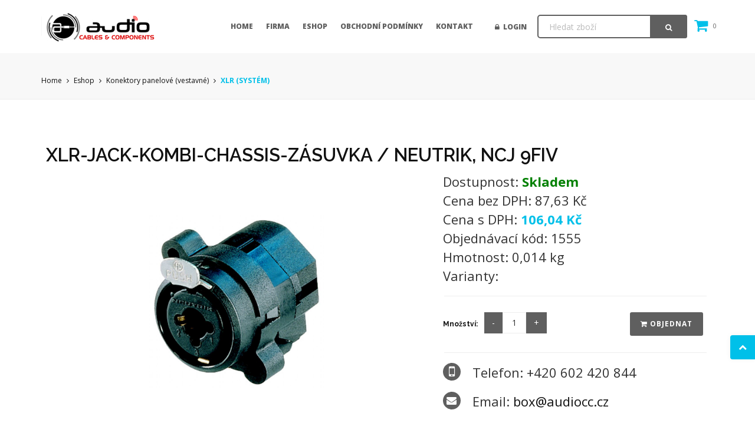

--- FILE ---
content_type: text/html; Charset=utf-8
request_url: https://www.audiocc.cz/eshop/zbozi/?xlr-jack-kombi-chassis-zasuvka--pvc-neutrik-ncj-9fiv--3-polovyxlrf-star.-jackstereo-prep.---1555
body_size: 41084
content:
<!DOCTYPE html>
<html lang="cs">
    
<!-- Head -->
	 <head>
    <meta name="viewport" content="width=device-width, initial-scale=1, maximum-scale=1" />
    <meta http-equiv="Content-Type" content="text/html; charset=utf-8">
    <meta http-equiv="X-UA-Compatible" content="IE=edge">
    <meta http-equiv="content-language" content="cs"> 

    <!-- favicons -->
    <link rel="shortcut icon" href="/uws_images/design/favicon.png">
<!-- uws_setup -->
<script type="text/javascript" src="/uws/js/jquery/jquery-1.11.2.min.js"></script>
<!-- order SET cookies from DB:6208804-->
<title>XLR-Jack-Kombi-Chassis-zásuvka / Neutrik,  NCJ 9FIV        | Audio cables & components</title>

<meta name="description" content="">
<meta name="keywords" content="">
<meta name="author" content="uniweb.cz">

<meta http-equiv="expires" content="1">
<meta name="robots" content="index,all,follow">
<meta name="googlebot" content="snippet,archive">


<meta property="og:title" content="XLR-Jack-Kombi-Chassis-zásuvka / Neutrik,  NCJ 9FIV       "/>
<meta property="og:image" content="https://audiocc.cz/uws_images/eshop/1555.jpg"/>
<meta property="og:image:url" content="https://audiocc.cz/uws_images/eshop/1555.jpg" />
<meta property="og:description" content=""/>

<script async src="https://www.googletagmanager.com/gtag/js?id=UA-65912413-20"></script>
<script>
  window.dataLayer = window.dataLayer || [];
  function gtag(){dataLayer.push(arguments);}
  gtag('js', new Date());
  gtag('config', 'UA-65912413-20');
  
</script>

<script type="text/javascript" src="/uws/js/jquery/jquery-1.11.2.min.js"></script>
<!-- order SET cookies from DB:3868702-->


    <!-- Bootstrap Core CSS -->
    <link href="/uws_templates/default_new/vendor/bootstrap/css/bootstrap.min.css" rel="stylesheet">
    <link href="/uws_templates/default_new/vendor/fontawesome/css/font-awesome.min.css" type="text/css" rel="stylesheet">
    <link href="/uws_templates/default_new/vendor/animateit/animate.min.css" rel="stylesheet">

    <!-- Vendor css -->
    <link href="/uws_templates/default_new/vendor/owlcarousel/owl.carousel.css" rel="stylesheet">
    <link href="/uws_templates/default_new/vendor/magnific-popup/magnific-popup.css" rel="stylesheet">

    <!-- Template base -->
    <link href="/uws_templates/default_new/css/theme-base.css" rel="stylesheet">

    <!-- Template elements -->
    <link href="/uws_templates/default_new/css/theme-elements.css" rel="stylesheet">

    <!-- Responsive classes -->
    <link href="/uws_templates/default_new/css/responsive.css" rel="stylesheet">

    <!--[if lt IE 9]>
        <script src="http://css3-mediaqueries-js.googlecode.com/svn/trunk/css3-mediaqueries.js"></script>
    <![endif]-->
    <!-- Template color -->
    <link href="/uws_templates/default_new/css/color-variations/red-dark.css" rel="stylesheet" type="text/css" media="screen" title="blue">

    <!-- LOAD GOOGLE FONTS -->
    <link href="https://fonts.googleapis.com/css?family=Open+Sans:300i,400,600,700,800&amp;subset=latin-ext" rel="stylesheet">
    <link href="https://fonts.googleapis.com/css?family=Raleway:100,200,300,400,600,700,800&amp;subset=latin-ext" rel="stylesheet">

    <!-- CSS CUSTOM STYLE -->
    <link rel="stylesheet" type="text/css" href="/uws_templates/default_new/css/custom.css" media="screen" />

    <!--VENDOR SCRIPT-->
    <script src="/uws_templates/default_new/vendor/plugins-compressed.js"></script>

    <!-- submenu -->
    <link href="/uws_modules/submenu/css/submenu.css" rel="stylesheet">

    <!-- gallery -->
    <link href="/uws_modules/gallery/css/prettyPhoto.css" rel="stylesheet" />    
    
    <!-- form -->
    <link rel='stylesheet' href='/uws/editor/css/alertify.core.css' type='text/css' id="toggleCSS"  /> 
    
    <!-- share -->    
    <link href="/uws_modules/share/css/rrssb.css" rel="stylesheet">

    <!-- uws settings -->    
    <link href="/uws_modules/uws-settings/css/uws-settings.css" rel="stylesheet" />  

    <!-- google search -->
     <script type="text/javascript" src="https://www.google.com/jsapi"></script>
     <!--<script type="text/javascript">
         google.load('search', '1'); function getQuery() { var url = '' + window.location; var queryStart = url.indexOf('?') + 1; if (queryStart > 0) { var parts = url.substr(queryStart).split('&'); for (var i = 0; i < parts.length; i++) { if (parts[i].length > 2 && parts[i].substr(0, 2) == 'q=') { return decodeURIComponent(parts[i].split('=')[1].replace(/\+/g, ' ')); } } } return ''; } function onLoad() { var customSearchControl = new google.search.CustomSearchControl('insert google kod'); var drawOptions = new google.search.DrawOptions(); drawOptions.setAutoComplete(true); customSearchControl.draw('results', drawOptions); customSearchControl.execute(getQuery()); }; google.setOnLoadCallback(onLoad);
     </script>-->    <!-- google search -->    


    <!-- global DYNAMIC´S insert code on all websites -->
     

    
<!-- Head -->

</head>

<body class="wide" id="uws-eshop-detail">


    <!-- WRAPPER -->
    <div class="wrapper">

<!-- Header -->
	 <header id="header" class="header-dark">
    <div id="header-wrap">
        <div class="container">

            <!-- header logo -->
            <div id="logo">
    <a href="/home/" class="logo" data-dark-logo="/uws_images/design/logo-dark.jpg">
        <img src="/uws_images/design/logo.jpg" title="Audio CC" alt="Audio CC">
    </a>
</div>
 
            <!-- header logo -->
            
            <!--MOBILE MENU -->
            <div class="nav-main-menu-responsive">
                <button class="lines-button x">
                    <span class="lines"></span>
                </button>
            </div>
            <!--END: MOBILE MENU -->

           <!--eshop basket -->             
                <div id="EshopBasket-815"></div>            
            <!--eshop basket --> 
            
            <!-- header search -->
            <div class="widget clearfix widget-search uws-search-widget">
    <form action="/eshop/vyhledavani/" method="get" class="form-inline">
        <div class="input-group">
            <input type="text" name="query" placeholder="Hledat zboží" class="form-control">
            <span class="input-group-btn">
                <button type="submit" class="btn color btn-primary"><i class="fa fa-search"></i></button>
            </span>
        </div>
    </form>
</div>
 
            <!-- header search -->  
            
             <!-- header login logout -->
            <div class="widget clearfix uws-login">
    
    <a href="/login/"><i class="fa fa-lock"></i>&nbsp;&nbsp;Login</a>
    
</div>



 
             <!-- header login logout --> 
            
            <!--NAVIGATION-->
            <div  class="navbar-collapse collapse main-menu-collapse navigation-wrap">
                <div class="container">
                    <nav id="mainMenu" class="main-menu mega-menu">
    <ul class="main-menu nav nav-pills">
        <li>   <a href="/home/">Home</a><ul id="submenu13"><li>   <a href="/home/spickova-kvalita/">Špičková kvalita</a></li><li>   <a href="/home/audiosystemy-na-klic/">Audiosystémy na klíč</a></li><li>   <a href="/home/myslime-ekologicky/">Myslíme ekologicky</a></li><li>   <a href="/home/cena-kvalita/">Cena, kvalita</a></li><li>   <a href="/home/individualni-reseni/">Individuální řešení</a></li></ul></li><li>   <a href="/firma/">Firma</a><ul id="submenu2"><li>   <a href="/firma/kontakt/">Kontakt</a><ul id="submenu8"><li>   <a href="/firma/kontakt/kontaktni-formular/">Kontaktní formulář</a></li></ul></li><li>   <a href="/firma/jak-nakupovat/">Co je co?</a></li><li>   <a href="/firma/fotogalerie/">Fotogalerie</a></li></ul></li><li>   <a href="/eshop/">Eshop</a><ul id="submenu3"><li>   <a href="/eshop/kabely/">Kabely</a><ul id="submenu24"><li>   <a href="/eshop/kabely/reproduktorove-kabely/">REPRODUKTOROVÉ KABELY</a></li><li>   <a href="/eshop/kabely/sektor-2/">INSTRUMENT-PATCH KABEL NESYMETRICKÝ</a></li><li>   <a href="/eshop/kabely/mikrofon-audio-kabel-symetricky/">MIKROFON-/AUDIO/-KABEL SYMETRICKÝ</a><ul id="submenu181"><li>   <a href="/eshop/kabely/mikrofon-audio-kabel-symetricky/003--mikrofon--audio-kabel-symetricky/">003 - MIKROFON- / AUDIO-KABEL SYMETRICKÝ</a></li><li>   <a href="/eshop/kabely/mikrofon-audio-kabel-symetricky/004--mikrofon-kabel-symetricky/">004 - MIKROFON-KABEL SYMETRICKÝ</a></li></ul></li><li>   <a href="/eshop/kabely/sektor-3/">AES/EBU-DMX KABEL</a></li><li>   <a href="/eshop/kabely/midi-spdif-kabel-bnc-optical-kabel/">MIDI-/S/PDIF KABEL BNC-/OPTICAL KABEL</a><ul id="submenu182"><li>   <a href="/eshop/kabely/midi-spdif-kabel-bnc-optical-kabel/006--midi---spdif--kabel/">006 - MIDI - / S/PDIF - KABEL</a></li><li>   <a href="/eshop/kabely/midi-spdif-kabel-bnc-optical-kabel/007--bnc--optical--kabel/">007 - BNC- / OPTICAL - KABEL</a></li><li>   <a href="/eshop/kabely/midi-spdif-kabel-bnc-optical-kabel/019--aesebu110-ohm--digitalni--midi--kabel/">019 - AES/EBU/110 Ohm - DIGITÁLNÍ- / MIDI - KABEL</a></li></ul></li><li>   <a href="/eshop/kabely/it-kabel-svgaagadvihdmi-cat5-cat6-cat7--systemy-na-schill-civce/">IT KABEL (SVGA/AGA/DVI/HDMI) CAT5-CAT6-CAT7-SYST. NA SCHILL CÍVCE</a><ul id="submenu183"><li>   <a href="/eshop/kabely/it-kabel-svgaagadvihdmi-cat5-cat6-cat7--systemy-na-schill-civce/021--xga--svgargb--kabel/">021-XGA/SVGA/RGB KABEL</a></li><li>   <a href="/eshop/kabely/it-kabel-svgaagadvihdmi-cat5-cat6-cat7--systemy-na-schill-civce/022--dvi--hdmi--kabel/">022-DVI/HDMI KABEL</a></li><li>   <a href="/eshop/kabely/it-kabel-svgaagadvihdmi-cat5-cat6-cat7--systemy-na-schill-civce/023--cat-5e-kabel/">023-CAT 5e KABEL</a></li><li>   <a href="/eshop/kabely/it-kabel-svgaagadvihdmi-cat5-cat6-cat7--systemy-na-schill-civce/-24--cat-6--cat-7-kabel/"> 024-CAT 6/CAT 7 KABEL</a></li><li>   <a href="/eshop/kabely/it-kabel-svgaagadvihdmi-cat5-cat6-cat7--systemy-na-schill-civce/026--cat-5--cat-7-kabelove-civky/">026-CAT 5/CAT 7 KABELOVÉ CÍVKY</a></li></ul></li><li>   <a href="/eshop/kabely/it-kabel-usb-firewire-kabel/">IT KABEL USB-/FIREWIRE-kabel</a><ul id="submenu184"><li>   <a href="/eshop/kabely/it-kabel-usb-firewire-kabel/027--usb--kabel/">027-USB KABEL</a></li><li>   <a href="/eshop/kabely/it-kabel-usb-firewire-kabel/028--usb-mini--firewire-kabel/">028-USB MINI/FIREWIRE Kabel</a></li><li>   <a href="/eshop/kabely/it-kabel-usb-firewire-kabel/029--novinky-sektor-3/">029 - NOVINKY- SEKTOR 3</a></li></ul></li><li>   <a href="/eshop/kabely/sektor-4/">AUDIO KABEL-/Y-/INSERT-KABEL/TT-BANTAM-PRODLUŽ. KABEL</a><ul id="submenu57"><li>   <a href="/eshop/kabely/sektor-4/008--audio--kabel/">008 - AUDIO - KABEL</a></li><li>   <a href="/eshop/kabely/sektor-4/009--audio--y--insert--kabel/">009 - AUDIO- / Y- / INSERT - KABEL</a></li><li>   <a href="/eshop/kabely/sektor-4/010--audio--tt--bantam--kabel/">010 - AUDIO- / TT- / BANTAM - KABEL</a></li><li>   <a href="/eshop/kabely/sektor-4/011--audio--tt--bantam--insert--kabel/">011 - AUDIO- / TT- / BANTAM- / INSERT - KABEL</a></li><li>   <a href="/eshop/kabely/sektor-4/012--insert--audio--verdelkarungs--kabel/">012 - INSERT- / AUDIO- / PRODLUŽOVACÍ KABEL </a></li><li>   <a href="/eshop/kabely/sektor-4/013--audio--verdelkarungs--kabel/">013-AUDIO PRODLUŽOVACÍ  KABEL</a></li></ul></li><li>   <a href="/eshop/kabely/sektor-5/">AUDIO-/Y-/INSERT-/REPRO-KABELOVÝ ADAPTÉR 0,15-0,20m</a><ul id="submenu64"><li>   <a href="/eshop/kabely/sektor-5/014--audio---y-a-insert-adapter-kabel/">014 - AUDIO - / Y- A INSERT-ADAPTER-KABEL</a></li><li>   <a href="/eshop/kabely/sektor-5/015--audio--a-insert-adapter-kabel/">015 - AUDIO - A INSERT-ADAPTER-KABEL</a></li><li>   <a href="/eshop/kabely/sektor-5/016--audio--adapter--kabel/">016 - AUDIO - ADAPTER - KABEL</a></li><li>   <a href="/eshop/kabely/sektor-5/017--reproduktorovy--adapter--kabel/">017 - REPRODUKTOROVÝ - ADAPTER - KABEL</a></li><li>   <a href="/eshop/kabely/sektor-5/133-cat-adapterkabel/">133-CAT-ADAPTERKABEL</a></li><li>   <a href="/eshop/kabely/sektor-5/134-dvi-adapterkabel/">134-DVI-ADAPTERKABEL</a></li><li>   <a href="/eshop/kabely/sektor-5/135-displayport-mini-displayport-adapterkabel/">135-DISPLAYPORT-/MINI-DISPLAYPORT-ADAPTERKABEL</a></li></ul></li></ul></li><li>   <a href="/eshop/adaptery/">Audioadaptéry</a><ul id="submenu69"><li>   <a href="/eshop/adaptery/jack-cinch-adapter/">JACK-CINCH-ADAPTÉRY</a><ul id="submenu125"><li>   <a href="/eshop/adaptery/jack-cinch-adapter/051--jack--adapter/">051 - JACK - ADAPTÉR</a></li><li>   <a href="/eshop/adaptery/jack-cinch-adapter/052--cinch--adapter/">052 - CINCH - ADAPTÉR</a></li><li>   <a href="/eshop/adaptery/jack-cinch-adapter/053--mini-jack---jack--cinch--adapter/">053 - MINI-JACK - / JACK- / CINCH - ADAPTÉR</a></li><li>   <a href="/eshop/adaptery/jack-cinch-adapter/054--mini-jack---jack--adapter/">054 - MINI-JACK - / JACK - ADAPTÉR</a></li></ul></li><li>   <a href="/eshop/adaptery/din-bnc-adaptery/">DIN- /BNC-ADAPTÉRY</a><ul id="submenu126"><li>   <a href="/eshop/adaptery/din-bnc-adaptery/055--mini-jack---jack---5p-din--bnc--adapter/">055 - MINI-JACK - / JACK - / 5P-DIN- / BNC - ADAPTÉR</a></li><li>   <a href="/eshop/adaptery/din-bnc-adaptery/056--bnc---cinch---mini-din--adapter/">056 - BNC - / CINCH - / MINI-DIN - ADAPTÉR</a></li></ul></li><li>   <a href="/eshop/adaptery/hdmi--dvi--usb--rj-45/"> HDMI / DVI / USB / RJ 45</a><ul id="submenu127"><li>   <a href="/eshop/adaptery/hdmi--dvi--usb--rj-45/057--optical--hdmi--dvi--adapter/">057 - OPTICAL - / HDMI / DVI - ADAPTÉR</a></li><li>   <a href="/eshop/adaptery/hdmi--dvi--usb--rj-45/058--firewire---usb---d-sub--mini-gender-changer--adapter/">058 - FIREWIRE - / USB - / D-SUB - MINI-GENDER-CHANGER - ADAPTÉR</a></li><li>   <a href="/eshop/adaptery/hdmi--dvi--usb--rj-45/059--vga--gender-changer--d-sub---modular-in-line--adapter-/">059 - VGA - GENDER CHANGER- / D-SUB - / MODULAR IN-LINE - ADAPTÉR </a></li></ul></li><li>   <a href="/eshop/adaptery/xlr--cinch--dmx--bnc--speakon-/">XLR- / CINCH- / DMX- / BNC- / SPEAKON-</a><ul id="submenu128"><li>   <a href="/eshop/adaptery/xlr--cinch--dmx--bnc--speakon-/060--xlr--adapter/">060 - XLR - ADAPTÉR</a></li><li>   <a href="/eshop/adaptery/xlr--cinch--dmx--bnc--speakon-/061--xlr---cinch---dmx--adapter/">061 - XLR - / CINCH -  / DMX - ADAPTÉR</a></li><li>   <a href="/eshop/adaptery/xlr--cinch--dmx--bnc--speakon-/062--xlr---cinch---jack--adapter/">062 - XLR - / CINCH - / JACK -  ADAPTÉR</a></li><li>   <a href="/eshop/adaptery/xlr--cinch--dmx--bnc--speakon-/063--xlr---jack--adapter/">063 - XLR - / JACK -  ADAPTÉR</a></li><li>   <a href="/eshop/adaptery/xlr--cinch--dmx--bnc--speakon-/064--xlr---bnc---jack--adapter/">064 - XLR - / BNC - / JACK -  ADAPTÉR</a></li><li>   <a href="/eshop/adaptery/xlr--cinch--dmx--bnc--speakon-/065--xlr---jack---speakon--adapter/">065 - XLR - / JACK - / SPEAKON -  ADAPTÉR</a></li><li>   <a href="/eshop/adaptery/xlr--cinch--dmx--bnc--speakon-/066--xlr---bnc---cinch---speakon---aesebu--adapter/">066 - XLR - / BNC - / CINCH - / SPEAKON - / AES/EBU - ADAPTÉR</a></li><li>   <a href="/eshop/adaptery/xlr--cinch--dmx--bnc--speakon-/067--xlr---cinch---jack---powercon---xlr-dmx--adapter/">067 - XLR - / CINCH - / JACK - / POWERCON - / XLR-DMX - ADAPTÉR</a></li></ul></li><li>   <a href="/eshop/adaptery/optical-multipin-adapter/">OPTICAL- /MULTIPIN-ADAPTÉR</a></li></ul></li><li>   <a href="/eshop/multitracks-bice-rozplety/">Multitracks-biče, rozplety, hybridní kabely</a><ul id="submenu88"><li>   <a href="/eshop/multitracks-bice-rozplety/069--sub-d--audio-multitracks-paraky/">069 - SUB-D - AUDIO-MULTITRACKS  PÁRÁKY</a></li><li>   <a href="/eshop/multitracks-bice-rozplety/070--audio-multitracks-paraky/">070 - AUDIO-MULTITRACKS PÁRÁKY</a></li><li>   <a href="/eshop/multitracks-bice-rozplety/137-hybrid-kabel/">137 - HYBRIDNÍ KABELY</a></li></ul></li><li>   <a href="/eshop/multicore-systemy/">Multicore systémy-páráky</a><ul id="submenu114"><li>   <a href="/eshop/multicore-systemy/stagedrum-m071--ulticore-sytemy-paraky/">071 - STAGEDRUM-MULTICORE-SYSTÉMY-PÁRÁKY</a></li><li>   <a href="/eshop/multicore-systemy/stagebox-m072--ulticore-sytemy-paraky/">072 - STAGEBOX-MULTICORE-SYSTÉMY-PÁRÁKY</a></li><li>   <a href="/eshop/multicore-systemy/073--multicore-kabel-paraky/">073 - MULTICORE-KABEL-PÁRÁKY</a></li><li>   <a href="/eshop/multicore-systemy/074--stageboxy/">074 - STAGEBOXY</a></li><li>   <a href="/eshop/multicore-systemy/075--multicore-adapter/">075 - MULTICORE-ADAPTÉR</a></li><li>   <a href="/eshop/multicore-systemy/076--multicore-kabel/">076 - MULTICORE-KABEL</a></li></ul></li><li>   <a href="/eshop/konektory/">Konektory panelové (vestavné)</a><ul id="submenu115"><li>   <a href="/eshop/konektory/jackcinch-system/">JACK/CINCH (SYSTÉM)</a><ul id="submenu139"><li>   <a href="/eshop/konektory/jackcinch-system/jack-chassis/">090-JACK-CHASSIS</a></li><li>   <a href="/eshop/konektory/jackcinch-system/091-cinch-chassis/">091-CINCH-CHASSIS</a></li></ul></li><li>   <a href="/eshop/konektory/dinbnc-system/">DIN/BNC (SYSTÉM)</a><ul id="submenu140"><li>   <a href="/eshop/konektory/dinbnc-system/092-cinch--din-norm--bnc-chassis/">092-CINCH- / DIN-NORM- / BNC-CHASSIS</a></li><li>   <a href="/eshop/konektory/dinbnc-system/094-bnc---mini-xlr---xlr-chassis/">094-BNC / MINI-XLR</a></li></ul></li><li>   <a href="/eshop/konektory/xlr-system/">XLR (SYSTÉM)</a></li><li>   <a href="/eshop/konektory/speakon-ep-dc-ac-system/">SPEAKON-/EP-/DC-/AC- (SYSTÉM)</a><ul id="submenu142"><li>   <a href="/eshop/konektory/speakon-ep-dc-ac-system/096-speakon-chassis/">096-SPEAKON-CHASSIS</a></li><li>   <a href="/eshop/konektory/speakon-ep-dc-ac-system/097-ap--ep-chassis/">097-AP- / EP-CHASSIS</a></li><li>   <a href="/eshop/konektory/speakon-ep-dc-ac-system/100-it-sub-d-sub-d-hd-firewire-usb-chassis/">100-IT-/SUB-D-/SUB-D-HD-/FIREWIRE-/USB-CHASSIS</a></li></ul></li><li>   <a href="/eshop/konektory/powercon-it-rj-45-usb-optical-fer-/">POWERCON-/IT-/RJ 45-/USB-/OPTICAL-/FER- </a><ul id="submenu143"><li>   <a href="/eshop/konektory/powercon-it-rj-45-usb-optical-fer-/098-dc--ac--it--rj-45-powercon-chassis-/">098-DC- / AC- / IT- / RJ 45- /POWERCON-CHASSIS </a></li><li>   <a href="/eshop/konektory/powercon-it-rj-45-usb-optical-fer-/099-it--rj-45-chassis/">099-IT- / RJ 45-CHASSIS</a></li></ul></li></ul></li><li>   <a href="/eshop/konektory-panelove/">Konektory kabelové</a><ul id="submenu131"><li>   <a href="/eshop/konektory-panelove/jacktt-phone-bantamcinchbanaky-system/">JACK/TT-PHONE-BANTAM/CINCH/BANÁNKY (SYSTÉM)</a><ul id="submenu132"><li>   <a href="/eshop/konektory-panelove/jacktt-phone-bantamcinchbanaky-system/077--konektory/">077 - KONEKTORY</a></li><li>   <a href="/eshop/konektory-panelove/jacktt-phone-bantamcinchbanaky-system/078-cinch-konektory/">078-CINCH KONEKTORY</a></li><li>   <a href="/eshop/konektory-panelove/jacktt-phone-bantamcinchbanaky-system/079-cinch-bananky/">079-CINCH A BANÁNKY</a></li></ul></li><li>   <a href="/eshop/konektory-panelove/dinbnc-system/">DIN/BNC (SYSTÉM)</a><ul id="submenu133"><li>   <a href="/eshop/konektory-panelove/dinbnc-system/080-midi-din-konektory/">080-MIDI-DIN-KONEKTORY</a></li><li>   <a href="/eshop/konektory-panelove/dinbnc-system/081-bnc-konektory/">081-BNC-KONEKTORY</a></li></ul></li><li>   <a href="/eshop/konektory-panelove/xlr-system/">XLR (SYSTÉM)</a><ul id="submenu134"><li>   <a href="/eshop/konektory-panelove/xlr-system/082-mini-xlr--xlr-konektory/">082-MINI-XLR</a></li><li>   <a href="/eshop/konektory-panelove/xlr-system/083-xlr-konektory/">083-XLR-KONEKTORY</a></li></ul></li><li>   <a href="/eshop/konektory-panelove/speakonepdc-system/">SPEAKON-/EP-/DC- (SYSTÉM)</a><ul id="submenu135"><li>   <a href="/eshop/konektory-panelove/speakonepdc-system/084-unisex-xlr--speakon-konektory/">084-SPEAKON-KONEKTORY</a></li><li>   <a href="/eshop/konektory-panelove/speakonepdc-system/085-speakon-konektory/">085-SPEAKON-KONEKTORY</a></li><li>   <a href="/eshop/konektory-panelove/speakonepdc-system/086-ap--ep-konektory/">086-AP- / EP-KONEKTORY</a></li></ul></li><li>   <a href="/eshop/konektory-panelove/ac-powercon-rj-45-sub-d-system/">AC-/POWERCON-/RJ 45-/SUB-D (SYSTÉM) PLUS PŘÍSLUŠENSTVÍ</a><ul id="submenu136"><li>   <a href="/eshop/konektory-panelove/ac-powercon-rj-45-sub-d-system/087-dc--ac--powercon-konektory/">087-DC- / AC- / POWERCON-KONEKTORY</a></li><li>   <a href="/eshop/konektory-panelove/ac-powercon-rj-45-sub-d-system/88-sub-d--it--powercon-konektory/">088-SUB-D- / IT- / RJ45</a></li><li>   <a href="/eshop/konektory-panelove/ac-powercon-rj-45-sub-d-system/101-chassis--prislusenstvi/">101-CHASSIS - PŘÍSLUŠENSTVÍ</a></li></ul></li><li>   <a href="/eshop/konektory-panelove/schuko--cee-system/">SCHUKO-/ CEE (SYSTÉM)</a><ul id="submenu137"><li>   <a href="/eshop/konektory-panelove/schuko--cee-system/102-schuko-zastrcky/">102-SCHUKO-ZÁSTRČKY</a></li><li>   <a href="/eshop/konektory-panelove/schuko--cee-system/103-cee-konektory/">103-CEE-KONEKTORY</a></li><li>   <a href="/eshop/konektory-panelove/schuko--cee-system/105-schuko-zasuvky-vestavne-do-podlahy-i-zdi/">105-SCHUKO-ZÁSUVKY VESTAVNĚ DO PODLAHY I ZDI</a></li></ul></li><li>   <a href="/eshop/konektory-panelove/multipin-tourlock-system-plus-prislusenstvi/">MULTIPIN-/TOURLOCK (SYSTÉM) PLUS PŘÍSLUŠENSTVÍ</a><ul id="submenu138"><li>   <a href="/eshop/konektory-panelove/multipin-tourlock-system-plus-prislusenstvi/107-multipin-konektory/">107-MULTIPIN-KONEKTORY</a></li><li>   <a href="/eshop/konektory-panelove/multipin-tourlock-system-plus-prislusenstvi/108-multipin-konektory-a-prislusenstvi/">108 MULTIPIN PŘÍSLUŠENSTVÍ</a></li><li>   <a href="/eshop/konektory-panelove/multipin-tourlock-system-plus-prislusenstvi/109-tourlock-multipin-konektor/">109-TOURLOCK-MULTIPIN-KONEKTOR</a></li></ul></li></ul></li><li>   <a href="/eshop/moduly-navijeci-civky-metraz/">Moduly, navíjecí cívky SCHILL, metráž</a><ul id="submenu116"><li>   <a href="/eshop/moduly-navijeci-civky-metraz/19-modulovy-system-stageboxy/">MODULOVÝ SYSTÉM 19</a><ul id="submenu188"><li>   <a href="/eshop/moduly-navijeci-civky-metraz/19-modulovy-system-stageboxy/2-4he-modulsystem/">2-4HE MODULOVÝ SYSTÉM</a></li><li>   <a href="/eshop/moduly-navijeci-civky-metraz/19-modulovy-system-stageboxy/stagedrum--frontplatten/">STAGEDRUM-ČELNÍ DESKY</a></li><li>   <a href="/eshop/moduly-navijeci-civky-metraz/19-modulovy-system-stageboxy/stagebox--systeme-adapterplatten-beschriftungsschilder/">PODLOŽKY/PODLOŽKY S POPISEM</a></li><li>   <a href="/eshop/moduly-navijeci-civky-metraz/19-modulovy-system-stageboxy/19-rackblenden-gummifusse/">19&#34 RACK PLECHY</a></li><li>   <a href="/eshop/moduly-navijeci-civky-metraz/19-modulovy-system-stageboxy/aderendhulsen-nieten-schrauben/">KABELOVÉ KONCOVKY/NÝTY/ŠROUBY</a></li><li>   <a href="/eshop/moduly-navijeci-civky-metraz/19-modulovy-system-stageboxy/blinddeckel-muttern/">ZÁSLEPKY/MATKY</a></li><li>   <a href="/eshop/moduly-navijeci-civky-metraz/19-modulovy-system-stageboxy/verschraubungen-splittingschutz/">ŠROUBENÍ/OCHRANA PROTI VYTRŽENÍ</a></li><li>   <a href="/eshop/moduly-navijeci-civky-metraz/19-modulovy-system-stageboxy/stagebox--leergehause/">STAGEBOX-POUZDRA</a></li></ul></li><li>   <a href="/eshop/moduly-navijeci-civky-metraz/smrstovaci-hadicky/">SMRŠŤOVACÍ HADIČKY</a></li><li>   <a href="/eshop/moduly-navijeci-civky-metraz/kabelove-civky-/">KABELOVÉ CÍVKY </a></li><li>   <a href="/eshop/moduly-navijeci-civky-metraz/tabulka-rozmeru/">KABELOVÉ CÍVKY - tabulka rozměrů</a></li><li>   <a href="/eshop/moduly-navijeci-civky-metraz/kabelova-metraz/">KABELOVÁ METRÁŽ</a><ul id="submenu190"><li>   <a href="/eshop/moduly-navijeci-civky-metraz/kabelova-metraz/reproduktorovy-kabel-m/">REPRODUKTOROVÝ KABEL (M)</a></li><li>   <a href="/eshop/moduly-navijeci-civky-metraz/kabelova-metraz/nf--instumentenkabel/">NF-/ INSTRUMENT KABEL</a></li><li>   <a href="/eshop/moduly-navijeci-civky-metraz/kabelova-metraz/nf-plochy-kabel/">NF-PLOCHÝ KABEL</a></li><li>   <a href="/eshop/moduly-navijeci-civky-metraz/kabelova-metraz/nf-kabel-symetricky/">NF-KABEL SYMETRICKÝ</a></li><li>   <a href="/eshop/moduly-navijeci-civky-metraz/kabelova-metraz/nf-quadkabel/">NF-QUAD KABEL</a></li><li>   <a href="/eshop/moduly-navijeci-civky-metraz/kabelova-metraz/110ohm-digitalkabel/">110OHM-DIGITÁLNÍ KABELY</a></li><li>   <a href="/eshop/moduly-navijeci-civky-metraz/kabelova-metraz/50--750hm-koaxial-kabel/">KOAXIAL KABEL 50-/75OHM</a></li><li>   <a href="/eshop/moduly-navijeci-civky-metraz/kabelova-metraz/cat-kabelsignalleitung/">CAT-KABEL/ DATOVÝ KABEL</a></li><li>   <a href="/eshop/moduly-navijeci-civky-metraz/kabelova-metraz/multi-video-kabelhybrid-kabel/">MULTI-VIDEO-KABEL/HYBRID-KABEL</a></li><li>   <a href="/eshop/moduly-navijeci-civky-metraz/kabelova-metraz/hybrid-kabel/">HYBRID-KABEL</a></li><li>   <a href="/eshop/moduly-navijeci-civky-metraz/kabelova-metraz/audio-multicore-audio--110ohm-digital-multicore/">AUDIO-MULTICORE/ AUDIO-/ 110OHM-DIGITAL-MULTICORE</a><ul id="submenu210"><li>   <a href="/eshop/moduly-navijeci-civky-metraz/kabelova-metraz/audio-multicore-audio--110ohm-digital-multicore/multicore-kabel-standard/">MULTICORE-KABEL STANDARD</a></li><li>   <a href="/eshop/moduly-navijeci-civky-metraz/kabelova-metraz/audio-multicore-audio--110ohm-digital-multicore/multicore-kabel-standard-s-foliovym-stinenim/">MULTICORE-KABEL STANDARD S FÓLIOVÝM CELKOVÝM STÍNĚNÍM</a></li><li>   <a href="/eshop/moduly-navijeci-civky-metraz/kabelova-metraz/audio-multicore-audio--110ohm-digital-multicore/multicore-kabel-studio/">MULTICORE-KABEL STUDIO</a></li><li>   <a href="/eshop/moduly-navijeci-civky-metraz/kabelova-metraz/audio-multicore-audio--110ohm-digital-multicore/multicore-kabel-studio-s-foliovym-celkovym-stinenim/">MULTICORE-KABEL STUDIO S FÓLIOVÝM CELKOVÝM STÍNĚNÍM</a></li><li>   <a href="/eshop/moduly-navijeci-civky-metraz/kabelova-metraz/audio-multicore-audio--110ohm-digital-multicore/analog-multicore/">ANALOG-MULTICORE</a></li><li>   <a href="/eshop/moduly-navijeci-civky-metraz/kabelova-metraz/audio-multicore-audio--110ohm-digital-multicore/analog-multicore-pur/">ANALOG-MULTICORE (PUR)</a></li><li>   <a href="/eshop/moduly-navijeci-civky-metraz/kabelova-metraz/audio-multicore-audio--110ohm-digital-multicore/110ohm-digital-multicore/">110Ohm-DIGITAL-MULTICORE</a></li><li>   <a href="/eshop/moduly-navijeci-civky-metraz/kabelova-metraz/audio-multicore-audio--110ohm-digital-multicore/110ohm-digital-multicore-pur/">110Ohm-DIGITAL-MULTICORE (PUR)</a></li><li>   <a href="/eshop/moduly-navijeci-civky-metraz/kabelova-metraz/audio-multicore-audio--110ohm-digital-multicore/110ohm-digital-multicore-frnc/">110Ohm-DIGITAL-MULTICORE (FRNC) </a></li><li>   <a href="/eshop/moduly-navijeci-civky-metraz/kabelova-metraz/audio-multicore-audio--110ohm-digital-multicore/110ohm-digital-multicore-frnc-2-8-paru/">110Ohm-DIGITAL-MULTICORE (FRNC) </a></li></ul></li><li>   <a href="/eshop/moduly-navijeci-civky-metraz/kabelova-metraz/audio--110ohm-digital-multicoremulti-last--gummi-stromkabel/">TITANEX MULTISILOVÝ GUMOVÝ KABEL</a><ul id="submenu211"><li>   <a href="/eshop/moduly-navijeci-civky-metraz/kabelova-metraz/audio--110ohm-digital-multicoremulti-last--gummi-stromkabel/gumovy-silovy-kabel-h07-rn-f..-din-de2828-4hd22.4/">TITANEX MULTISILOVÝ GUMOVÝ KABEL</a></li></ul></li></ul></li></ul></li><li>   <a href="/eshop/prislusenstvi/">Příslušenství, Gaffa-Advance, Síťové a prodlužovací kabely, Patch panely</a><ul id="submenu91"><li>   <a href="/eshop/prislusenstvi/stahovaci-reminky-a-pasky/">STAHOVACÍ ŘEMÍNKY A PÁSKY</a></li><li>   <a href="/eshop/prislusenstvi/lepenky/">LEPENKY GAFFA ADVANCE</a><ul id="submenu177"><li>   <a href="/eshop/prislusenstvi/lepenky/032--gaffa--tapes--textilni-lepici-pasky/">032 - GAFFA LEPÍCÍ PÁSKY / TEXTILNÍ LEPÍCÍ PÁSKY</a></li><li>   <a href="/eshop/prislusenstvi/lepenky/033--tkaninovy-popisovaci--opravovaci-band/">033 - TKANINOVÝ-/ POPISOVACÍ- / OPRAVOVACÍ- BAND</a></li><li>   <a href="/eshop/prislusenstvi/lepenky/034--aluminium--balici-lepenky/">034 - ALUMINIUM- / BALÍCÍ-LEPENKY</a></li><li>   <a href="/eshop/prislusenstvi/lepenky/035--oboustranna-lepenka/">035 - OBOUSTRANNÁ LEPENKA</a></li><li>   <a href="/eshop/prislusenstvi/lepenky/036--uzaviraci--varovne--znackovaci--protiskluzove-lepenky/">036 - UZAVÍRACÍ- / VAROVNÉ- / ZNAČKOVACÍ- / PROTISKLUZOVÉ-LEPENKY</a></li><li>   <a href="/eshop/prislusenstvi/lepenky/037--pvc-izolacni--k-barevnemu-znaceni-lepenky/">037 - PVC- IZOLAČNÍ- / K BAREVNÉMU ZNAČENÍ-LEPENKY</a></li><li>   <a href="/eshop/prislusenstvi/lepenky/038--pvc-znaceni-na-podlahy-tanecni-plochy-lepenky/">038 - PVC-ZNAČENÍ NA PODLAHY-/ TANEČNÍ PLOCHY- LEPENKY</a></li></ul></li><li>   <a href="/eshop/prislusenstvi/sitove-a-prodluzovaci-kabely/">SÍŤOVÉ A PRODLUŽOVACÍ KABELY</a><ul id="submenu178"><li>   <a href="/eshop/prislusenstvi/sitove-a-prodluzovaci-kabely/040--euro--notebook--pristrojovy-konektor-sitovy-kabel/">040 - EURO- / NOTEBOOK- / </a></li><li>   <a href="/eshop/prislusenstvi/sitove-a-prodluzovaci-kabely/041--pristrojovy-konektor--power-con-sitovy-kabel-/">041 - PŘÍSTROJOVÝ KONEKTOR</a></li><li>   <a href="/eshop/prislusenstvi/sitove-a-prodluzovaci-kabely/042--power-con--sitovy-kabel/">042 - POWER CON- / SÍŤOVÝ KABEL</a></li><li>   <a href="/eshop/prislusenstvi/sitove-a-prodluzovaci-kabely/043--schuko--cee-prodluzovaci-kabel/">043 - SCHUKO-/ CEE-PRODLUŽOVACÍ- KABEL</a></li><li>   <a href="/eshop/prislusenstvi/sitove-a-prodluzovaci-kabely/044--cee-prodluzovaci-kabel--gumove-rozdelovace-s-kabelem/">044 - CEE-PRODLUŽOVACÍ KABEL</a></li></ul></li><li>   <a href="/eshop/prislusenstvi/rozdelovace/">ROZDĚLOVAČE</a></li><li>   <a href="/eshop/prislusenstvi/kabelove-civkydi-boxpatch-panely/">KABELOVÉ CÍVKY</a><ul id="submenu180"><li>   <a href="/eshop/prislusenstvi/kabelove-civkydi-boxpatch-panely/046--schuko-kabelove-civky/">046 - KABELOVÉ CÍVKY</a></li><li>   <a href="/eshop/prislusenstvi/kabelove-civkydi-boxpatch-panely/047--zasuvkove-listy-191he-/">047 -  ZÁSUVKOVÉ LIŠTY 19</a></li></ul></li><li>   <a href="/eshop/prislusenstvi/di-boxpatch-panely/">PATCH PANELY</a></li></ul></li></ul></li><li>   <a href="/obchodni-podminky/">Obchodní podmínky</a></li><li>   <a href="/firma/kontakt/">Kontakt</a></li>
    </ul>
</nav>                    
                </div>
            </div>
            <!--END: NAVIGATION-->
        </div>
    </div>
</header>

<!-- Header --> 

<!-- Breadcrumbs -->
	 <section id="page-title" class="page-title-parallax page-title-center text-dark">
    <div class="container">
        <div class="breadcrumb col-lg-12 col-md-12 col-sm-12 col-xs-12">
            <ul>
    <li>
        <a href="/home/">Home</a>
    </li>
      <li class="active">    <a href="/eshop/" title="Eshop">Eshop</a>  </li>    <li class="active">    <a href="/eshop/konektory/" title="Konektory panelové (vestavné)">Konektory panelové (vestavné)</a>  </li>    <li class="active">    <a href="/eshop/konektory/xlr-system/" title="XLR (SYSTÉM)">XLR (SYSTÉM)</a>  </li>  
</ul>           
        </div>
    </div>
</section>
<!-- Breadcrumbs -->

        <div class="eshop-detail uws-active"><!-- eshop detail basic info --><section id="product-page" class="product-page p-b-0"> <div class="container"> <div class="product">   <div class="row">    <div class="page-title col-lg-12 col-md-12 col-sm-12 col-xs-12">     <h1>XLR-Jack-Kombi-Chassis-zásuvka / Neutrik,  NCJ 9FIV     </h1>    </div>    <div class="col-lg-7 col-md-7 col-sm-5 col-xs-12">          <div class="product-image">      <div class="carousel" data-carousel-col="1">       <a href="/uws_images/eshop/1555.jpg" title="XLR-Jack-Kombi-Chassis-zásuvka / Neutrik,  NCJ 9FIV     " rel="prettyPhoto[pp_gal]">        <img alt="XLR-Jack-Kombi-Chassis-zásuvka / Neutrik,  NCJ 9FIV     " title="XLR-Jack-Kombi-Chassis-zásuvka / Neutrik,  NCJ 9FIV     " class="img-responsive" src="/uws/tools/pic_view.asp?file=/uws_images/eshop/1555.jpg&width=0&height=0">       </a>             </div>     </div>         </div>    <div class="col-lg-5 col-md-5 col-sm-7 col-xs-12">     <div class="product-description">      <div class="uws-product-info-basic">       <ul>        <li>Dostupnost: <span>Skladem</span></li>        <li>Cena bez DPH: <span>87,63 Kč</span></li>        <li>Cena s DPH: <span>106,04 Kč</span></li>        <li>Objednávací kód: <span>1555</span></li>        <li>Hmotnost: <span>0,014 kg</span></li>        <li>Varianty: <span></span></li>       </ul>      </div>      <div class="seperator m-t-10 m-b-10"></div>     </div>     <div class="uws-shop-content">      <div class="uws-quantity-button">       <h6>Množství:</h6>       <div class="cart-product-quantity">        <div class="quantity m-l-5">         <input type="button" class="minus incr-btn" value="-" data-action="decrease" />         <input id="bCount_1555" type="text" class="qty quantity" min="1" name="bCount_1555" value="1" maxlength="12" />         <input type="hidden" class="qty quantity" id="bPrice_1555" value="106,04 Kč" />         <input type="button" class="plus incr-btn" value="+" data-action="increase" />        </div>       </div>      </div>      <div class="uws-order-button">       <button type="button" onclick="UWSbAdd('1555');" class="btn btn-primary btn-lg"><i class="fa fa-shopping-cart"></i> Objednat</button>      </div>     </div>     <div class="seperator m-t-10 m-b-10"></div>     <div class="uws-product-social">      <ul>       <li><span class="social-icon"><i class="fa fa-mobile"></i></span><span>Telefon: +420 602 420 844</span></li>       <li><span class="social-icon"><i class="fa fa-envelope"></i></span><span>Email: <a href="mailto:box@audiocc.cz">box@audiocc.cz</a></span></li>      </ul>     </div>    </div>   </div>  </div> </div></section><!-- eshop detail basic info --><!-- eshop detail content --><section class="p-t-0 p-b-40 uws-text-detail"> <div class="container">  <div class="heading-fancy heading-line text-center uws-detail-heading-fancy">   <h4>Popis zboží</h4>  </div>  <div class="row">   <div class="col-lg-12 col-md-12 col-sm-12 col-xs-12">    <p>XLR-Jack-Kombi-Chassis-zásuvka / Neutrik,  NCJ 9FIV    3-pólový/XLR/F a jack/stereo přep. <br> FIS= připojení rovné,letovací,  FIH= připojení zahnuté pro horizontální Prints,  FIV = připojení rovné pro vertikální Prints<br>(D-Typ )</p>   </div>  </div> </div></section><!-- eshop detail content --><!-- eshop detail related items --> <section class="p-t-0 uws-eshop-detail-next-products"> <div class="container">  <div class="heading-fancy heading-line text-center uws-detail-heading-fancy">   <h4>Další zboží v nabídce</h4>  </div>  <div class="row">   <div class="col-md-12">    <div class="table-responsive">     <!--c57634d930d842bf--><table class="table table-striped">      <thead>       <tr>        <th>Název zboží</th>        <th>Cena</th>        <th>Množství</th>        <th></th>       </tr>      </thead>      <tbody>                    </tbody>     </table>    </div>   </div>  </div> </div></section><!-- eshop detail related items --><!-- eshop detail similar items --><section class="p-t-0 uws-eshop-detail-related-product-content"> <div class="container">  <div class="heading-fancy heading-line text-center uws-detail-heading-fancy">   <h4>Související zboží</h4>  </div>  <!--Product list-->  <div class="shop uws-eshop-list-detail">   <div class="row">   </div>  </div>  <!--END: Product list--> </div></section><!-- eshop detail similar items --></div>       

<!-- footer -->
	 <footer class="background-grey text-grey" id="footer">
            <div class="footer-content">
                <div class="container">
                    <div class="row">
                        <div class="col-md-3">
                            <div class="widget clearfix widget-categories uws-contact-about">
                                <img class="uws-logo-footer" src="/uws_images/design/logo-s.png" alt="">
<p>Na&scaron;e firma si od roku 1989 jistě na česk&eacute;m trhu z&iacute;skala mnoho profesion&aacute;ln&iacute;ch z&aacute;kazn&iacute;ků a př&iacute;znivců z oboru audiotechniky.<br> Navazujeme na dlouhodob&eacute; technick&eacute; zku&scaron;enosti, působen&iacute; a st&aacute;lou spolupr&aacute;ci v zahraničn&iacute;ch firm&aacute;ch.</p>                                
                            </div>
                        </div>

                        <div class="col-md-3">
                            <div class="widget clearfix widget-categories uws-footer-news">
                                <h4 class="widget-title">Poslední novinky</h4>
<ul class="list-posts list-medium">
  <li>    <a href="/novinka/?potrebujete-kvalitni-konektory" title="Potřebujete kvalitní konektory?">Potřebujete kvalitní konektory?</a>    <small>30. 03. 2019</small>  </li>  <li>    <a href="/novinka/?nabizime-individualni-reseni-audiolight-spojeni-a-propojeni" title="Nabízíme individuální řešení audio&light spojení a propojení">Nabízíme individuální řešení audio&light spojení a propojení</a>    <small>30. 11. 2017</small>  </li>  <li>    <a href="/novinka/?connecting-system" title="CABEL CONNECTING">CABEL CONNECTING</a>    <small>30. 11. 2017</small>  </li>    
</ul>                                
                            </div>
                        </div>

                        <div class="col-md-3">
                            <div class="widget clearfix widget-categories uws-footer-links">
                                <h4 class="widget-title">Užitečn&eacute; odkazy</h4>
<ul class="list list-arrow-icons">
<li><a href="/eshop/" target="_self">Eshop </a></li>
<li><a href="/obchodni-podminky/" target="_self">Obchodn&iacute; podm&iacute;nky </a></li>
<li><a href="/firma/jak-nakupovat/" target="_self">Co je co? </a></li>
<li><a href="/firma/kontakt/" target="_self">Kontakt </a></li>
<li><a href="/obchodni-podminky/" target="_self">Přeprava zbož&iacute;</a></li>
</ul>                                
                            </div>
                        </div>

                        <div class="col-md-3">
                            <div class="widget clearfix widget-categories">
                                <h4 class="widget-title">Kontakt</h4>
<p><strong>audioCables&amp;Components</strong><br> Chaloupky 919-920, Chaloupky 339 01<br> Česk&aacute; republika<br><br> Telefon: +420 602 420 844<br> Hot-line: +420 602 420 844<br> E-mail: box@audiocc.cz</p>                                
                            </div>
                        </div>


                    </div>
                </div>
            </div>
            <div class="copyright-content background-dark">
                <div class="container">
                    <div class="row">
                        <div class="copyright-text col-md-12">&copy; 2019 audioCables&amp;Components</div>

                    </div>
                </div>
            </div>
        </footer>

<!-- footer --> 

    </div>
    <!-- END: WRAPPER --> 

<!-- go to top button -->
	 <a class="gototop gototop-button" href="#"><i class="fa fa-chevron-up"></i></a>
 
<!-- go to top button -->	


<script type="text/javascript">
    $(document).ready(function(){   
        $('#EshopBasket-815').load('/uws/include/EshopBasket/?host=acc&idx=241&cont_id=EshopBasket&code=815&mode=view');
        });
</script>


<!-- scripts -->
     <!-- Theme Base, Components and Settings -->
<script src="/uws_templates/default_new/js/theme-functions.js"></script>

<!-- Custom js file -->
<script src="/uws_templates/default_new/js/custom.js"></script>

<!-- newsletter, form, eshop -->
<script type="text/javascript" src="/uws/editor/js/alertify.min.js"></script>

<!-- eshop -->    
<script type='text/javascript' src='/uws_modules/eshop/shop.js'></script>

<!-- share -->    
<script src="/uws_modules/share/js/rrssb.min.js"></script> 

<!-- gallery -->
<script type='text/javascript' src='/uws_modules/gallery/js/jquery.prettyPhoto.js'></script>

<script type="text/javascript" charset="utf-8">
    $(document).ready(function () {
        $("a[rel^='prettyPhoto']").prettyPhoto();
    });
</script>

<!-- global DYNAMIC´S insert code on all websites -->
 
		
<!-- scripts -->	

<!-- submenu -->
<script src="/uws_modules/submenu/js/submenu.js"></script>

    
<style>
    :root *> .alertify-hidden {
    display: none !important;
}
</style>
 
</body>
</html>

--- FILE ---
content_type: text/html; Charset=utf-8
request_url: https://www.audiocc.cz/uws/include/EshopBasket/?host=acc&idx=241&cont_id=EshopBasket&code=815&mode=view
body_size: 35
content:
<div id="shopping-cart">  <span class="shopping-cart-items">0</span> <a href="/eshop/objednavka/"><i class="fa fa-shopping-cart"></i></a></div>  

--- FILE ---
content_type: text/css
request_url: https://www.audiocc.cz/uws_templates/default_new/css/color-variations/red-dark.css
body_size: 6356
content:
/* DEFAULT HEX COLOR: #b0151a */
/* CHANE IT BY REPLEACING THE VALUE ABOVE */

::-moz-selection {
 background: #b0151a;
 color: white;
 text-shadow: none;
}
::selection {
	background: #b0151a;
	text-shadow: none;
	color: white;
}
.text-colored, h1.text-colored, h2.text-colored, h3.text-colored, h4.text-colored, h5.text-colored, h6.text-colored, .color-font, .color-font a, .widget-tweeter li a, .widget-twitter li a, p.text-colored, .heading.heading-colored h1, .heading.heading-colored h2 {
	color: #b0151a !important;
}
.progress-bar-container.color .progress-bar {
	background-color: #b0151a;
	color: #fff;
}
.blockquote-color {
	background-color: #b0151a;
	color: #fff;
}
.blockquote-color > small {
	color: #fff;
}
/*buttons*/
.button.color, .btn.btn-primary {
	background-color: #b0151a;
	border-color: #b0151a;
	color: #fff;
}
/*go to top*/

.gototop-button {
	background-color: #00c0e9;
}
.gototop-button {
	color: #fff;
}
nav .main-menu .dropdown-menu {
	border-color: #b0151a;
}
#topbar.topbar-colored {
	background-color: #b0151a;
}
/*vertical-dot-menu */
#vertical-dot-menu a:hover .cd-dot, #vertical-dot-menu a.active .cd-dot {
	background-color: #b0151a;
}
/*scrollspy nav */
/*.sidebar-menu ul.nav-tabs li, */
.sidebar-menu ul.nav-tabs li:hover .sidebar-menu ul.nav-tabs li a, .sidebar-menu ul.nav-tabs li a:hover, .sidebar-menu ul.nav-tabs li.active a, .sidebar-menu ul.nav-tabs li.active a:hover {
	color: #fff;
	background: #b0151a;
	border: 1px solid #b0151a;
}
/*Bootstrap defaults overrides*/

.list-group-item.active, .list-group-item.active:hover, .list-group-item.active:focus {
	background-color: #b0151a;
	border-color: #b0151a;
}
.list-group-item.active .list-group-item-text, .list-group-item.active:hover .list-group-item-text, .list-group-item.active:focus .list-group-item-text {
	color: #fff;
}
.list-group-item.active > .badge, .nav-pills > .active > a > .badge {
	color: #b0151a;
}
pre {
	background-color: #fcfcfc;
	border: 1px solid #ececec;
}
.alert {
	border-left-width: 10px;
	border-radius: 0;
}
.alert-success {
	background-color: #5cb85c;
	border-color: #53af53;
}
.alert-info {
	background-color: #2699c8;
	border-color: #3aaddc;
}
.alert-warning {
	background-color: #f6b63a;
	border-color: #ffcd51;
}
.alert-danger {
	background-color: #de4b37;
	border-color: #f3604c;
}
.alert, .alert a.alert-link {
	color: #fff;
}
.pagination > .active > a, .pagination > .active > span, .pagination > .active > a:hover, .pagination > .active > span:hover, .pagination > .active > a:focus, .pagination > .active > span:focus {
	background-color: #b0151a;
	border-color: #b0151a;
	color: #fff;
}
.pagination > li > a:hover i, .pagination > li > a:hover, .pagination > li > span:hover, .pagination > li > a:focus, .pagination > li > span:focus {
	color: #333;
}
/*navs*/

.nav-pills > li.active > a, .nav-pills > li.active > a:hover, .nav-pills > li.active > a:focus {
	background-color: #5f5f5f !important;
	color: #fff !important;
}

@media only screen and (max-width: 61.938em) {
    .nav-pills > li.active > a {
        color: #b0151a !important;
    }
}





/*Typography*/
a:hover {
    color: #b0151a;
}
/*dropcat & highlight*/
.dropcap.dropcap-colored, .dropcap.dropcap-colored a, .highlight.highlight-colored, .highlight.highlight-colored a {
	background-color: #b0151a;
	color: #fff;
}
/*timeline*/
.timeline.timeline-colored .timeline-circles:before, .timeline.timeline-colored .timeline-circles:after, .timeline.timeline-colored .timeline-date, .timeline.timeline-colored:before {
	background-color: #b0151a;
	color: #fff;
}
.timeline.timeline-colored li .timeline-block:before {
	border-color: transparent #b0151a;
}
.timeline.timeline-colored .timeline-block-image {
	border-color: #b0151a;
}
.timeline.timeline-colored.timeline-simple .timeline-date {
	background-color: #fff;
	border: 1px solid #b0151a;
	color: #b0151a;
}
/*tabs*/

.border .tabs-navigation li.active a:after {
	background: #b0151a;
}
/*accordions*/

.breadcrumb a:hover {
	color: #b0151a;
}
/*color*/

.accordion.color .ac-item .ac-title {
	background: #b0151a;
	color: #fff;
}
.accordion.color-border-bottom .ac-item .ac-title {
	border-bottom: 1px dotted #b0151a;
}
.accordion.color-border-bottom .ac-item .ac-title:before {
	color: #b0151a;
}
/*ICONS*/

.icon-box.color .icon i {
	background: #b0151a;
	color: #fff;
}
.icon-box.color .icon i:after {
	box-shadow: 0 0 0 3px #b0151a;
}
.icon-box.border.color .icon, .icon-box.border.color .icon i {
	color: #b0151a;
	border-color: #b0151a;
}
.icon-box.fancy.color .icon i {
	color: #b0151a;
	background-color: transparent;
}
/*FONT AWESOME ICONS*/

.fontawesome-icon-list .fa-hover a:hover {
	background-color: #b0151a;
}
/*lists icons*/

ul.icon-list li i {
	color: #b0151a;
}
/* ----------------------------------------------------------------
    Backgrounds
-----------------------------------------------------------------*/

.background-colored {
	background-color: #b0151a !important;
}
/* ----------------------------------------------------------------
    NPROGRESS
-----------------------------------------------------------------*/

#nanobar-progress div {
	background: #b0151a !important;
}
/* ----------------------------------------------------------------
    PORTFOLIO
-----------------------------------------------------------------*/
.portfolio-filter li.ptf-active, .portfolio-filter li:hover {
	background-color: #b0151a;
}
.portfolio-filter li:not(.ptf-active):hover {
	color: #b0151a;
}
/* ----------------------------------------------------------------
    HEADINGS
-----------------------------------------------------------------*/
.heading-title-border-color {
	border-color: #b0151a;
}
/* ----------------------------------------------------------------
    IMAGE BOX
-----------------------------------------------------------------*/
.image-box-links a {
	background-color: #b0151a;
}
.image-box.effect.bleron {
	background-color: #b0151a;
}
.image-block-content .feature-icon {
	background-color: #b0151a;
}
.image-box.effect.bleron p.image-box-links a {
	color: #b0151a;
}
/* ----------------------------------------------------------------
    SHOP PRODUCTS
-----------------------------------------------------------------*/
.product .product-wishlist a:hover {
	border-color: #b0151a;
}


--- FILE ---
content_type: text/css
request_url: https://www.audiocc.cz/uws_modules/submenu/css/submenu.css
body_size: 3503
content:
  div.panel:first-child {
    margin-top:20px;
}

div.treeview {
    min-width: 100px;
    min-height: 100px;
    
    max-height: 256px;
    overflow:auto;
	
	padding: 4px;
	
	margin-bottom: 20px;
	
	color: #369;
	
	border: solid 1px;
	border-radius: 4px;
}
div.treeview ul:first-child:before {
    display: none;
}
.treeview, .treeview ul {
    margin:0;
    padding:0;
    list-style:none;
    
	color: #369;
}
.treeview ul {
    margin-left:1em;
    position:relative
}
.treeview ul ul {
    margin-left:.5em
}
/*.treeview ul:before {
    content:"";
    display:block;
    width:0;
    position:absolute;
    top:0;
    left:0;
    border-left:1px solid;   
    
    bottom:15px;
}*/

    .treeview li {
        margin: 0;
        /*padding: 0 1em;*/
        padding: 0 0em;
        line-height: 1.2em;
        font-weight: 700;
        position: relative;
        font-size: 14px;
        color: black;
        margin-bottom: 18px;
    }

    .treeview ul li {
        color: #4e4e4e;
        margin-bottom: 8px;
        margin-left: 9px;
        font-size: 13px;
    }

    .treeview li a:hover {
        color: gray
    }

        .treeview ul li a:hover {
            color: #b0151a
        }

        .treeview ul li:first-child {
            margin-top: 11px;
        }

 /*.treeview li .glyphicon-chevron-right:before {
        content: "\f06d";
        font-family: FontAwesome;
    }

    .treeview li .glyphicon-chevron-down:before {
        content: "\f06d";
        font-family: FontAwesome;
    }*/

    .treeview .uws-open li {
        /*color: #da0001;*/
        font-style: italic;
    }

    /*.treeview .open li {
        color: #da0001;
        font-style: italic;
    }*/


.treeview li.open {
    color:#da0001;
    /*font-style: italic;*/
}

/*.treeview li .empty {
    margin-left:17px;
}*/

.treeview li .uws-open .empty {
    margin-left:0px;
}

.treeview li .uws-open .tree-branch + li  {
    margin-left:17px;
}

.treeview li .uws-open li  {
   line-height:16px;
   margin-bottom:10px;
   margin-left:0px;
   margin-top: 5px;
}


.treeview li .uws-open   {
    /*line-height:16px;
   margin-bottom:4px;*/
   margin-left:5px;
}

.treeview .uws-open li.tree-branch li:first-child   {
   margin-top:7px;    
}

.treeview .uws-open li.tree-branch:first-child li:first-child   {
   margin-top:7px   
}

.treeview li .uws-open li.tree-branch      {
   padding-right:5px

}


/*.treeview ul li:before {
    content:"";
    display:block;
    width:10px;
    height:0;
    border-top:1px solid;
    margin-top:-1px;
    position:absolute;
    top:1em;
    left:0
}*/

.tree-indicator {
    margin-right:5px;
    
    cursor:pointer;
}
.treeview li a {
    text-decoration: none;
    color:inherit;
    
    cursor:pointer;
}
.treeview li button, .treeview li button:active, .treeview li button:focus {
    text-decoration: none;
    color:inherit;
    border:none;
    background:transparent;
    margin:0px 0px 0px 0px;
    padding:0px 0px 0px 0px;
    outline: 0;
}

nav .uws-eshop-menu {
    display: block;
}

nav .uws-eshop-menu h4 {
    margin-bottom:25px;
}

nav select {
    display: none;
    width: 100%;
    margin-right: 10px;
    margin-bottom: 20px;
}

@media (max-width: 960px) {
      /*nav .uws-eshop-menu     { display: none; }*/
      nav select { display: inline-block; }

    .treeview li {
       font-size: 19px;      
    }

    .treeview ul li {
       margin-bottom: 17px;
       font-size: 18px
    }
}




--- FILE ---
content_type: text/css
request_url: https://www.audiocc.cz/uws_modules/gallery/css/prettyPhoto.css
body_size: 27598
content:
div.pp_default .pp_top, div.pp_default .pp_top .pp_middle, div.pp_default .pp_top .pp_left, div.pp_default .pp_top .pp_right, div.pp_default .pp_bottom, div.pp_default .pp_bottom .pp_left, div.pp_default .pp_bottom .pp_middle, div.pp_default .pp_bottom .pp_right {
    height: 13px;
}

    div.pp_default .pp_top .pp_left {
        background: url(../img/prettyPhoto/default/sprite.png) -78px -93px no-repeat;
    }

    div.pp_default .pp_top .pp_middle {
        background: url(../img/prettyPhoto/default/sprite_x.png) top left repeat-x;
    }

    div.pp_default .pp_top .pp_right {
        background: url(../img/prettyPhoto/default/sprite.png) -112px -93px no-repeat;
    }

div.pp_default .pp_content .ppt {
    color: #f8f8f8;
}

div.pp_default .pp_content_container .pp_left {
    background: url(../img/prettyPhoto/default/sprite_y.png) -7px 0 repeat-y;
    padding-left: 13px;
}

div.pp_default .pp_content_container .pp_right {
    background: url(../img/prettyPhoto/default/sprite_y.png) top right repeat-y;
    padding-right: 13px;
}

div.pp_default .pp_next:hover {
    background: url(../img/prettyPhoto/default/sprite_next.png) center right no-repeat;
    cursor: pointer;
}

div.pp_default .pp_previous:hover {
    background: url(../img/prettyPhoto/default/sprite_prev.png) center left no-repeat;
    cursor: pointer;
}

div.pp_default .pp_expand {
    background: url(../img/prettyPhoto/default/sprite.png) 0 -29px no-repeat;
    cursor: pointer;
    width: 28px;
    height: 28px;
}

    div.pp_default .pp_expand:hover {
        background: url(../img/prettyPhoto/default/sprite.png) 0 -56px no-repeat;
        cursor: pointer;
    }

div.pp_default .pp_contract {
    background: url(../img/prettyPhoto/default/sprite.png) 0 -84px no-repeat;
    cursor: pointer;
    width: 28px;
    height: 28px;
}

    div.pp_default .pp_contract:hover {
        background: url(../img/prettyPhoto/default/sprite.png) 0 -113px no-repeat;
        cursor: pointer;
    }

div.pp_default .pp_close {
    width: 30px;
    height: 30px;
    background: url(../img/prettyPhoto/default/sprite.png) 2px 1px no-repeat;
    cursor: pointer;
}

div.pp_default .pp_gallery ul li a {
    background: url(../img/prettyPhoto/default/default_thumb.png) center center #f8f8f8;
    border: 1px solid #aaa;
}

div.pp_default .pp_social {
    margin-top: 7px;
    display:none;
}

div.pp_default .pp_gallery a.pp_arrow_previous, div.pp_default .pp_gallery a.pp_arrow_next {
    position: static;
    left: auto;
}

div.pp_default .pp_nav .pp_play, div.pp_default .pp_nav .pp_pause {
    background: url(../img/prettyPhoto/default/sprite.png) -51px 1px no-repeat;
    height: 30px;
    width: 30px;
}




div.pp_default .pp_nav .pp_pause {
    background-position: -51px -29px;
}

div.pp_default a.pp_arrow_previous, div.pp_default a.pp_arrow_next {
    background: url(../img/prettyPhoto/default/sprite.png) -31px -3px no-repeat;
    height: 20px;
    width: 20px;
    margin: 4px 0 0;
}

div.pp_default a.pp_arrow_next {
    left: 52px;
    background-position: -82px -3px;
}

div.pp_default .pp_content_container .pp_details {
    margin-top: 5px;
}

div.pp_default .pp_nav {
    clear: none;
    height: 30px;
    width: 110px;
    position: relative;
}

    div.pp_default .pp_nav .currentTextHolder {
        font-family: Georgia;
        font-style: italic;
        color: #999;
        font-size: 11px;
        left: 75px;
        line-height: 25px;
        position: absolute;
        top: 2px;
        margin: 0;
        padding: 0 0 0 10px;
    }

    div.pp_default .pp_close:hover, div.pp_default .pp_nav .pp_play:hover, div.pp_default .pp_nav .pp_pause:hover, div.pp_default .pp_arrow_next:hover, div.pp_default .pp_arrow_previous:hover {
        opacity: 0.7;
    }

div.pp_default .pp_description {
    font-size: 11px;
    font-weight: 700;
    line-height: 14px;
    margin: 12px 50px 5px 0;
}

div.pp_default .pp_bottom .pp_left {
    background: url(../img/prettyPhoto/default/sprite.png) -78px -127px no-repeat;
}

div.pp_default .pp_bottom .pp_middle {
    background: url(../img/prettyPhoto/default/sprite_x.png) bottom left repeat-x;
}

div.pp_default .pp_bottom .pp_right {
    background: url(../img/prettyPhoto/default/sprite.png) -112px -127px no-repeat;
}

div.pp_default .pp_loaderIcon {
    background: url(../img/prettyPhoto/default/loader.gif) center center no-repeat;
}

div.light_rounded .pp_top .pp_left {
    background: url(../img/prettyPhoto/light_rounded/sprite.png) -88px -53px no-repeat;
}

div.light_rounded .pp_top .pp_right {
    background: url(../img/prettyPhoto/light_rounded/sprite.png) -110px -53px no-repeat;
}

div.light_rounded .pp_next:hover {
    background: url(../img/prettyPhoto/light_rounded/btnNext.png) center right no-repeat;
    cursor: pointer;
}

div.light_rounded .pp_previous:hover {
    background: url(../img/prettyPhoto/light_rounded/btnPrevious.png) center left no-repeat;
    cursor: pointer;
}

div.light_rounded .pp_expand {
    background: url(../img/prettyPhoto/light_rounded/sprite.png) -31px -26px no-repeat;
    cursor: pointer;
}

    div.light_rounded .pp_expand:hover {
        background: url(../img/prettyPhoto/light_rounded/sprite.png) -31px -47px no-repeat;
        cursor: pointer;
    }

div.light_rounded .pp_contract {
    background: url(../img/prettyPhoto/light_rounded/sprite.png) 0 -26px no-repeat;
    cursor: pointer;
}

    div.light_rounded .pp_contract:hover {
        background: url(../img/prettyPhoto/light_rounded/sprite.png) 0 -47px no-repeat;
        cursor: pointer;
    }

div.light_rounded .pp_close {
    width: 75px;
    height: 22px;
    background: url(../img/prettyPhoto/light_rounded/sprite.png) -1px -1px no-repeat;
    cursor: pointer;
}

div.light_rounded .pp_nav .pp_play {
    background: url(../img/prettyPhoto/light_rounded/sprite.png) -1px -100px no-repeat;
    height: 15px;
    width: 14px;
}

div.light_rounded .pp_nav .pp_pause {
    background: url(../img/prettyPhoto/light_rounded/sprite.png) -24px -100px no-repeat;
    height: 15px;
    width: 14px;
}

div.light_rounded .pp_arrow_previous {
    background: url(../img/prettyPhoto/light_rounded/sprite.png) 0 -71px no-repeat;
}

div.light_rounded .pp_arrow_next {
    background: url(../img/prettyPhoto/light_rounded/sprite.png) -22px -71px no-repeat;
}

div.light_rounded .pp_bottom .pp_left {
    background: url(../img/prettyPhoto/light_rounded/sprite.png) -88px -80px no-repeat;
}

div.light_rounded .pp_bottom .pp_right {
    background: url(../img/prettyPhoto/light_rounded/sprite.png) -110px -80px no-repeat;
}

div.dark_rounded .pp_top .pp_left {
    background: url(../img/prettyPhoto/dark_rounded/sprite.png) -88px -53px no-repeat;
}

div.dark_rounded .pp_top .pp_right {
    background: url(../img/prettyPhoto/dark_rounded/sprite.png) -110px -53px no-repeat;
}

div.dark_rounded .pp_content_container .pp_left {
    background: url(../img/prettyPhoto/dark_rounded/contentPattern.png) top left repeat-y;
}

div.dark_rounded .pp_content_container .pp_right {
    background: url(../img/prettyPhoto/dark_rounded/contentPattern.png) top right repeat-y;
}

div.dark_rounded .pp_next:hover {
    background: url(../img/prettyPhoto/dark_rounded/btnNext.png) center right no-repeat;
    cursor: pointer;
}

div.dark_rounded .pp_previous:hover {
    background: url(../img/prettyPhoto/dark_rounded/btnPrevious.png) center left no-repeat;
    cursor: pointer;
}

div.dark_rounded .pp_expand {
    background: url(../img/prettyPhoto/dark_rounded/sprite.png) -31px -26px no-repeat;
    cursor: pointer;
}

    div.dark_rounded .pp_expand:hover {
        background: url(../img/prettyPhoto/dark_rounded/sprite.png) -31px -47px no-repeat;
        cursor: pointer;
    }

div.dark_rounded .pp_contract {
    background: url(../img/prettyPhoto/dark_rounded/sprite.png) 0 -26px no-repeat;
    cursor: pointer;
}

    div.dark_rounded .pp_contract:hover {
        background: url(../img/prettyPhoto/dark_rounded/sprite.png) 0 -47px no-repeat;
        cursor: pointer;
    }

div.dark_rounded .pp_close {
    width: 75px;
    height: 22px;
    background: url(../img/prettyPhoto/dark_rounded/sprite.png) -1px -1px no-repeat;
    cursor: pointer;
}

div.dark_rounded .pp_description {
    margin-right: 85px;
    color: #fff;
}

div.dark_rounded .pp_nav .pp_play {
    background: url(../img/prettyPhoto/dark_rounded/sprite.png) -1px -100px no-repeat;
    height: 15px;
    width: 14px;
}

div.dark_rounded .pp_nav .pp_pause {
    background: url(../img/prettyPhoto/dark_rounded/sprite.png) -24px -100px no-repeat;
    height: 15px;
    width: 14px;
}

div.dark_rounded .pp_arrow_previous {
    background: url(../img/prettyPhoto/dark_rounded/sprite.png) 0 -71px no-repeat;
}

div.dark_rounded .pp_arrow_next {
    background: url(../img/prettyPhoto/dark_rounded/sprite.png) -22px -71px no-repeat;
}

div.dark_rounded .pp_bottom .pp_left {
    background: url(../img/prettyPhoto/dark_rounded/sprite.png) -88px -80px no-repeat;
}

div.dark_rounded .pp_bottom .pp_right {
    background: url(../img/prettyPhoto/dark_rounded/sprite.png) -110px -80px no-repeat;
}

div.dark_rounded .pp_loaderIcon {
    background: url(../img/prettyPhoto/dark_rounded/loader.gif) center center no-repeat;
}

div.dark_square .pp_left, div.dark_square .pp_middle, div.dark_square .pp_right, div.dark_square .pp_content {
    background: #000;
}

div.dark_square .pp_description {
    color: #fff;
    margin: 0 85px 0 0;
}

div.dark_square .pp_loaderIcon {
    background: url(../img/prettyPhoto/dark_square/loader.gif) center center no-repeat;
}

div.dark_square .pp_expand {
    background: url(../img/prettyPhoto/dark_square/sprite.png) -31px -26px no-repeat;
    cursor: pointer;
}

    div.dark_square .pp_expand:hover {
        background: url(../img/prettyPhoto/dark_square/sprite.png) -31px -47px no-repeat;
        cursor: pointer;
    }

div.dark_square .pp_contract {
    background: url(../img/prettyPhoto/dark_square/sprite.png) 0 -26px no-repeat;
    cursor: pointer;
}

    div.dark_square .pp_contract:hover {
        background: url(../img/prettyPhoto/dark_square/sprite.png) 0 -47px no-repeat;
        cursor: pointer;
    }

div.dark_square .pp_close {
    width: 75px;
    height: 22px;
    background: url(../img/prettyPhoto/dark_square/sprite.png) -1px -1px no-repeat;
    cursor: pointer;
}

div.dark_square .pp_nav {
    clear: none;
}

    div.dark_square .pp_nav .pp_play {
        background: url(../img/prettyPhoto/dark_square/sprite.png) -1px -100px no-repeat;
        height: 15px;
        width: 14px;
    }

    div.dark_square .pp_nav .pp_pause {
        background: url(../img/prettyPhoto/dark_square/sprite.png) -24px -100px no-repeat;
        height: 15px;
        width: 14px;
    }

div.dark_square .pp_arrow_previous {
    background: url(../img/prettyPhoto/dark_square/sprite.png) 0 -71px no-repeat;
}

div.dark_square .pp_arrow_next {
    background: url(../img/prettyPhoto/dark_square/sprite.png) -22px -71px no-repeat;
}

div.dark_square .pp_next:hover {
    background: url(../img/prettyPhoto/dark_square/btnNext.png) center right no-repeat;
    cursor: pointer;
}

div.dark_square .pp_previous:hover {
    background: url(../img/prettyPhoto/dark_square/btnPrevious.png) center left no-repeat;
    cursor: pointer;
}

div.light_square .pp_expand {
    background: url(../img/prettyPhoto/light_square/sprite.png) -31px -26px no-repeat;
    cursor: pointer;
}

    div.light_square .pp_expand:hover {
        background: url(../img/prettyPhoto/light_square/sprite.png) -31px -47px no-repeat;
        cursor: pointer;
    }

div.light_square .pp_contract {
    background: url(../img/prettyPhoto/light_square/sprite.png) 0 -26px no-repeat;
    cursor: pointer;
}

    div.light_square .pp_contract:hover {
        background: url(../img/prettyPhoto/light_square/sprite.png) 0 -47px no-repeat;
        cursor: pointer;
    }

div.light_square .pp_close {
    width: 75px;
    height: 22px;
    background: url(../img/prettyPhoto/light_square/sprite.png) -1px -1px no-repeat;
    cursor: pointer;
}

div.light_square .pp_nav .pp_play {
    background: url(../img/prettyPhoto/light_square/sprite.png) -1px -100px no-repeat;
    height: 15px;
    width: 14px;
}

div.light_square .pp_nav .pp_pause {
    background: url(../img/prettyPhoto/light_square/sprite.png) -24px -100px no-repeat;
    height: 15px;
    width: 14px;
}

div.light_square .pp_arrow_previous {
    background: url(../img/prettyPhoto/light_square/sprite.png) 0 -71px no-repeat;
}

div.light_square .pp_arrow_next {
    background: url(../img/prettyPhoto/light_square/sprite.png) -22px -71px no-repeat;
}

div.light_square .pp_next:hover {
    background: url(../img/prettyPhoto/light_square/btnNext.png) center right no-repeat;
    cursor: pointer;
}

div.light_square .pp_previous:hover {
    background: url(../img/prettyPhoto/light_square/btnPrevious.png) center left no-repeat;
    cursor: pointer;
}

div.facebook .pp_top .pp_left {
    background: url(../img/prettyPhoto/facebook/sprite.png) -88px -53px no-repeat;
}

div.facebook .pp_top .pp_middle {
    background: url(../img/prettyPhoto/facebook/contentPatternTop.png) top left repeat-x;
}

div.facebook .pp_top .pp_right {
    background: url(../img/prettyPhoto/facebook/sprite.png) -110px -53px no-repeat;
}

div.facebook .pp_content_container .pp_left {
    background: url(../img/prettyPhoto/facebook/contentPatternLeft.png) top left repeat-y;
}

div.facebook .pp_content_container .pp_right {
    background: url(../img/prettyPhoto/facebook/contentPatternRight.png) top right repeat-y;
}

div.facebook .pp_expand {
    background: url(../img/prettyPhoto/facebook/sprite.png) -31px -26px no-repeat;
    cursor: pointer;
}

    div.facebook .pp_expand:hover {
        background: url(../img/prettyPhoto/facebook/sprite.png) -31px -47px no-repeat;
        cursor: pointer;
    }

div.facebook .pp_contract {
    background: url(../img/prettyPhoto/facebook/sprite.png) 0 -26px no-repeat;
    cursor: pointer;
}

    div.facebook .pp_contract:hover {
        background: url(../img/prettyPhoto/facebook/sprite.png) 0 -47px no-repeat;
        cursor: pointer;
    }

div.facebook .pp_close {
    width: 22px;
    height: 22px;
    background: url(../img/prettyPhoto/facebook/sprite.png) -1px -1px no-repeat;
    cursor: pointer;
}

div.facebook .pp_description {
    margin: 0 37px 0 0;
}

div.facebook .pp_loaderIcon {
    background: url(../img/prettyPhoto/facebook/loader.gif) center center no-repeat;
}

div.facebook .pp_arrow_previous {
    background: url(../img/prettyPhoto/facebook/sprite.png) 0 -71px no-repeat;
    height: 22px;
    margin-top: 0;
    width: 22px;
}

    div.facebook .pp_arrow_previous.disabled {
        background-position: 0 -96px;
        cursor: default;
    }

div.facebook .pp_arrow_next {
    background: url(../img/prettyPhoto/facebook/sprite.png) -32px -71px no-repeat;
    height: 22px;
    margin-top: 0;
    width: 22px;
}

    div.facebook .pp_arrow_next.disabled {
        background-position: -32px -96px;
        cursor: default;
    }

div.facebook .pp_nav {
    margin-top: 0;
}

    div.facebook .pp_nav p {
        font-size: 15px;
        padding: 0 3px 0 4px;
    }

    div.facebook .pp_nav .pp_play {
        background: url(../img/prettyPhoto/facebook/sprite.png) -1px -123px no-repeat;
        height: 22px;
        width: 22px;
    }

    div.facebook .pp_nav .pp_pause {
        background: url(../img/prettyPhoto/facebook/sprite.png) -32px -123px no-repeat;
        height: 22px;
        width: 22px;
    }

div.facebook .pp_next:hover {
    background: url(../img/prettyPhoto/facebook/btnNext.png) center right no-repeat;
    cursor: pointer;
}

div.facebook .pp_previous:hover {
    background: url(../img/prettyPhoto/facebook/btnPrevious.png) center left no-repeat;
    cursor: pointer;
}

div.facebook .pp_bottom .pp_left {
    background: url(../img/prettyPhoto/facebook/sprite.png) -88px -80px no-repeat;
}

div.facebook .pp_bottom .pp_middle {
    background: url(../img/prettyPhoto/facebook/contentPatternBottom.png) top left repeat-x;
}

div.facebook .pp_bottom .pp_right {
    background: url(../img/prettyPhoto/facebook/sprite.png) -110px -80px no-repeat;
}

div.pp_pic_holder a:focus {
    outline: none;
}

div.pp_overlay {
    background: #000;
    display: none;
    left: 0;
    position: absolute;
    top: 0;
    width: 100%;
    z-index: 9500;
}

div.pp_pic_holder {
    display: none;
    position: absolute;
    width: 100px;
    z-index: 10000;
}

.pp_content {
    height: 40px;
    min-width: 40px;
}

* html .pp_content {
    width: 40px;
}

.pp_content_container {
    position: relative;
    text-align: left;
    width: 100%;
}

    .pp_content_container .pp_left {
        padding-left: 20px;
    }

    .pp_content_container .pp_right {
        padding-right: 20px;
    }

    .pp_content_container .pp_details {
        float: left;
        margin: 10px 0 2px;
    }

.pp_description {
    display: none;
    margin: 0;
}

.pp_social {
    float: left;
    margin: 0;
}

    .pp_social .facebook {
        float: left;
        margin-left: 5px;
        width: 55px;
        overflow: hidden;
    }

    .pp_social .twitter {
        float: left;
    }

.pp_nav {
    clear: right;
    float: left;
    margin: 3px 10px 0 0;
    display:initial !important;
}

    .pp_nav p {
        float: left;
        white-space: nowrap;
        margin: 2px 4px;
    }

    .pp_nav .pp_play, .pp_nav .pp_pause {
        float: left;
        margin-right: 4px;
        text-indent: -10000px;
    }

a.pp_arrow_previous, a.pp_arrow_next {
    display: block;
    float: left;
    height: 15px;
    margin-top: 3px;
    overflow: hidden;
    text-indent: -10000px;
    width: 14px;
}

.pp_hoverContainer {
    position: absolute;
    top: 0;
    width: 100%;
    z-index: 2000;
}

.pp_gallery {
    display: none;
    left: 50%;
    margin-top: -50px;
    position: absolute;
    z-index: 10000;
}

    .pp_gallery div {
        float: left;
        overflow: hidden;
        position: relative;
    }

    .pp_gallery ul {
        float: left;
        height: 35px;
        position: relative;
        white-space: nowrap;
        margin: 0 0 0 5px;
        padding: 0;
    }

        .pp_gallery ul a {
            border: 1px rgba(0,0,0,0.5) solid;
            display: block;
            float: left;
            height: 33px;
            overflow: hidden;
        }

            .pp_gallery ul a img {
                border: 0;
            }

    .pp_gallery li {
        display: block;
        float: left;
        margin: 0 5px 0 0;
        padding: 0;
    }

        .pp_gallery li.default a {
            background: url(../img/prettyPhoto/facebook/default_thumbnail.gif) 0 0 no-repeat;
            display: block;
            height: 33px;
            width: 50px;
        }

    .pp_gallery .pp_arrow_previous, .pp_gallery .pp_arrow_next {
        margin-top: 7px !important;
    }

a.pp_next {
    background: url(../img/prettyPhoto/light_rounded/btnNext.png) 10000px 10000px no-repeat;
    display: block;
    float: right;
    height: 100%;
    text-indent: -10000px;
    width: 49%;
}

a.pp_previous {
    background: url(../img/prettyPhoto/light_rounded/btnNext.png) 10000px 10000px no-repeat;
    display: block;
    float: left;
    height: 100%;
    text-indent: -10000px;
    width: 49%;
}

a.pp_expand, a.pp_contract {
    cursor: pointer;
    display: none;
    height: 20px;
    position: absolute;
    right: 30px;
    text-indent: -10000px;
    top: 10px;
    width: 20px;
    z-index: 20000;
}

a.pp_close {
    position: absolute;
    right: 0;
    top: 0;
    display: block;
    line-height: 22px;
    text-indent: -10000px;
}

.pp_loaderIcon {
    display: block;
    height: 24px;
    left: 50%;
    position: absolute;
    top: 50%;
    width: 24px;
    margin: -12px 0 0 -12px;
}

#pp_full_res {
    line-height: 1 !important;
}

    #pp_full_res .pp_inline {
        text-align: left;
    }

        #pp_full_res .pp_inline p {
            margin: 0 0 15px;
        }

div.ppt {
    color: #fff;
    display: none;
    font-size: 17px;
    z-index: 9999;
    margin: 0 0 5px 15px;
}

div.pp_default .pp_content, div.light_rounded .pp_content {
    background-color: #fff;
}

    div.pp_default #pp_full_res .pp_inline, div.light_rounded .pp_content .ppt, div.light_rounded #pp_full_res .pp_inline, div.light_square .pp_content .ppt, div.light_square #pp_full_res .pp_inline, div.facebook .pp_content .ppt, div.facebook #pp_full_res .pp_inline {
        color: #000;
    }

div.pp_default .pp_gallery ul li a:hover, div.pp_default .pp_gallery ul li.selected a, .pp_gallery ul a:hover, .pp_gallery li.selected a {
    border-color: #fff;
}

div.pp_default .pp_details, div.light_rounded .pp_details, div.dark_rounded .pp_details, div.dark_square .pp_details, div.light_square .pp_details, div.facebook .pp_details {
    position: relative;
}

div.light_rounded .pp_top .pp_middle, div.light_rounded .pp_content_container .pp_left, div.light_rounded .pp_content_container .pp_right, div.light_rounded .pp_bottom .pp_middle, div.light_square .pp_left, div.light_square .pp_middle, div.light_square .pp_right, div.light_square .pp_content, div.facebook .pp_content {
    background: #fff;
}

div.light_rounded .pp_description, div.light_square .pp_description {
    margin-right: 85px;
}

div.light_rounded .pp_gallery a.pp_arrow_previous, div.light_rounded .pp_gallery a.pp_arrow_next, div.dark_rounded .pp_gallery a.pp_arrow_previous, div.dark_rounded .pp_gallery a.pp_arrow_next, div.dark_square .pp_gallery a.pp_arrow_previous, div.dark_square .pp_gallery a.pp_arrow_next, div.light_square .pp_gallery a.pp_arrow_previous, div.light_square .pp_gallery a.pp_arrow_next {
    margin-top: 12px !important;
}

div.light_rounded .pp_arrow_previous.disabled, div.dark_rounded .pp_arrow_previous.disabled, div.dark_square .pp_arrow_previous.disabled, div.light_square .pp_arrow_previous.disabled {
    background-position: 0 -87px;
    cursor: default;
}

div.light_rounded .pp_arrow_next.disabled, div.dark_rounded .pp_arrow_next.disabled, div.dark_square .pp_arrow_next.disabled, div.light_square .pp_arrow_next.disabled {
    background-position: -22px -87px;
    cursor: default;
}

div.light_rounded .pp_loaderIcon, div.light_square .pp_loaderIcon {
    background: url(../img/prettyPhoto/light_rounded/loader.gif) center center no-repeat;
}

div.dark_rounded .pp_top .pp_middle, div.dark_rounded .pp_content, div.dark_rounded .pp_bottom .pp_middle {
    background: url(../img/prettyPhoto/dark_rounded/contentPattern.png) top left repeat;
}

div.dark_rounded .currentTextHolder, div.dark_square .currentTextHolder {
    color: #c4c4c4;
}

div.dark_rounded #pp_full_res .pp_inline, div.dark_square #pp_full_res .pp_inline {
    color: #fff;
}

.pp_top, .pp_bottom {
    height: 20px;
    position: relative;
}

* html .pp_top, * html .pp_bottom {
    padding: 0 20px;
}

    .pp_top .pp_left, .pp_bottom .pp_left {
        height: 20px;
        left: 0;
        position: absolute;
        width: 20px;
    }

    .pp_top .pp_middle, .pp_bottom .pp_middle {
        height: 20px;
        left: 20px;
        position: absolute;
        right: 20px;
    }

    * html .pp_top .pp_middle, * html .pp_bottom .pp_middle {
        left: 0;
        position: static;
    }

    .pp_top .pp_right, .pp_bottom .pp_right {
        height: 20px;
        left: auto;
        position: absolute;
        right: 0;
        top: 0;
        width: 20px;
    }

.pp_fade, .pp_gallery li.default a img {
    display: none;
}

/* responsive */

@media only screen and (max-width: 767px) {
.pp_pic_holder.pp_default { width: 100%!important; left: 0!important; overflow: hidden; }
div.pp_default .pp_content_container .pp_left { padding-left: 0!important; }
div.pp_default .pp_content_container .pp_right { padding-right: 0!important; }
.pp_content { width: 100%!important; height: auto!important; }
.pp_fade { width: 100%!important; height: 100%!important; }
a.pp_expand, a.pp_contract, .pp_hoverContainer, .pp_gallery, .pp_top, .pp_bottom { display: none!important; }
#pp_full_res img { width: 100%!important; height: auto!important; }
.pp_details { width: 100%!important; padding-left: 3%; padding-right: 4%; padding-top: 10px; padding-bottom: 10px; background-color: #fff; margin-top: -2px!important; }
a.pp_close { right: 7%!important; top: 10px!important; }
}

/* responsive button */
@media only screen and (max-width: 48em) {
    div.pp_default a.pp_arrow_previous:after  {
    font-size: 59px;
    content: "\f190";
    display: inline-block;
    font-family: FontAwesome;
    margin-right: 0px;
    position: relative;
    line-height: 59px;
    color:orange;
    margin-right:29px
}

div.pp_default a.pp_arrow_next:before {
    font-size: 59px;
    content: "\f18e";
    display: inline-block;
    font-family: FontAwesome;
    line-height: 59px;
    color:orange;
    clear: both;    
}

   div.pp_default a {
    margin-top:11px;        
}

   div.pp_default .pp_close {
    width: initial;
    height: initial;
    background: none;
    cursor: pointer;
}

   a.pp_close {
    position: initial;
    right: initial;
    top: initial;
    display: initial;
    line-height: initial;
    text-indent: initial;
}

   div.pp_default a.pp_close:before {
    font-size: 59px;
    content: "\f00d";
    display: inline-block;
    font-family: FontAwesome;
    line-height: 59px;
    color:orange;
    clear: both;
    position:absolute;
    right:15px; 
}

   div.pp_default .pp_nav .pp_play, div.pp_default .pp_nav .pp_pause {
   display:none;
}

   div.pp_default .pp_description {
    display: none !important;
}

   div.pp_default .pp_nav .currentTextHolder {
        color: orange;
        font-size: 19px;
        left: 300px;
        line-height: 25px;
        top: 12px;
        margin: 0;
        padding: 0 0 0 10px;
        font-weight:bold;
    }

   a.pp_arrow_previous, a.pp_arrow_next {
    display: initial;
    float:  initial;
    height:  initial;
    margin-top:  initial;
    overflow:  initial;
    text-indent:  initial;
    width: initial;    
}

   div.pp_default .pp_nav {
    clear: none;
    height: auto;
    width: auto;
    position: relative;
}

   div.pp_default a.pp_arrow_previous, div.pp_default a.pp_arrow_next {
    background: none;
    height: initial;
    width: initial;
    margin: initial;   
}
 }

@media only screen and (max-width: 28em) {
  

   div.pp_default .pp_nav .currentTextHolder {
        color: orange;
        font-size: 19px;
        left: 150px;
        line-height: 25px;
        top: 12px;
        margin: 0;
        padding: 0 0 0 10px;
        font-weight:bold;
    }  
 }


--- FILE ---
content_type: text/css
request_url: https://www.audiocc.cz/uws_modules/share/css/rrssb.css
body_size: 13436
content:
.rrssb-buttons {
    box-sizing: border-box;
    font-family: "Helvetica Neue",Helvetica,Arial,sans-serif;
    font-size: 12px;
    height: 36px;
    margin: 0;
    padding: 0;
    width: 100%;
}

    .rrssb-buttons:after {
        clear: both;
    }

    .rrssb-buttons:after, .rrssb-buttons:before {
        content: ' ';
        display: table;
    }

    .rrssb-buttons li {
        box-sizing: border-box;
        float: left;
        height: 100%;
        line-height: 13px;
        list-style: none;
        margin: 0;
        padding: 0 2px;
    }

        .rrssb-buttons li.rrssb-email a {
            background-color: #0a88ff;
        }

            .rrssb-buttons li.rrssb-email a:hover {
                background-color: #006ed6;
            }

        .rrssb-buttons li.rrssb-facebook a {
            background-color: #306199;
        }

            .rrssb-buttons li.rrssb-facebook a:hover {
                background-color: #244872;
            }

        .rrssb-buttons li.rrssb-tumblr a {
            background-color: #32506d;
        }

            .rrssb-buttons li.rrssb-tumblr a:hover {
                background-color: #22364a;
            }

        .rrssb-buttons li.rrssb-linkedin a {
            background-color: #007bb6;
        }

            .rrssb-buttons li.rrssb-linkedin a:hover {
                background-color: #005983;
            }

        .rrssb-buttons li.rrssb-twitter a {
            background-color: #26c4f1;
        }

            .rrssb-buttons li.rrssb-twitter a:hover {
                background-color: #0eaad6;
            }

        .rrssb-buttons li.rrssb-googleplus a {
            background-color: #e93f2e;
        }

            .rrssb-buttons li.rrssb-googleplus a:hover {
                background-color: #ce2616;
            }

        .rrssb-buttons li.rrssb-youtube a {
            background-color: #df1c31;
        }

            .rrssb-buttons li.rrssb-youtube a:hover {
                background-color: #b21627;
            }

        .rrssb-buttons li.rrssb-reddit a {
            background-color: #8bbbe3;
        }

            .rrssb-buttons li.rrssb-reddit a:hover {
                background-color: #62a3d9;
            }

        .rrssb-buttons li.rrssb-pinterest a {
            background-color: #b81621;
        }

            .rrssb-buttons li.rrssb-pinterest a:hover {
                background-color: #8a1119;
            }

        .rrssb-buttons li.rrssb-pocket a {
            background-color: #ed4054;
        }

            .rrssb-buttons li.rrssb-pocket a:hover {
                background-color: #e4162d;
            }

        .rrssb-buttons li.rrssb-github a {
            background-color: #444;
        }

            .rrssb-buttons li.rrssb-github a:hover {
                background-color: #2b2b2b;
            }

        .rrssb-buttons li.rrssb-instagram a {
            background-color: #125688;
        }

            .rrssb-buttons li.rrssb-instagram a:hover {
                background-color: #0c3a5b;
            }

        .rrssb-buttons li.rrssb-delicious a {
            background-color: #0b79e5;
        }

            .rrssb-buttons li.rrssb-delicious a:hover {
                background-color: #095fb4;
            }

        .rrssb-buttons li.rrssb-vk a {
            background-color: #4d71a9;
        }

            .rrssb-buttons li.rrssb-vk a:hover {
                background-color: #3d5a86;
            }

        .rrssb-buttons li.rrssb-hackernews a {
            background-color: #f60;
        }

            .rrssb-buttons li.rrssb-hackernews a:hover {
                background-color: #cc5200;
            }

        .rrssb-buttons li.rrssb-whatsapp a {
            background-color: #43d854;
        }

            .rrssb-buttons li.rrssb-whatsapp a:hover {
                background-color: #28c039;
            }

        .rrssb-buttons li.rrssb-print a {
            background-color: #8d98a2;
        }

            .rrssb-buttons li.rrssb-print a:hover {
                background-color: #717f8b;
            }

        .rrssb-buttons li.rrssb-xing a {
            background-color: #005A5F;
        }

            .rrssb-buttons li.rrssb-xing a:hover {
                background-color: #002a2c;
            }

        .rrssb-buttons li a {
            background-color: #ccc;
            border-radius: 2px;
            box-sizing: border-box;
            display: block;
            -moz-osx-font-smoothing: grayscale;
            -webkit-font-smoothing: antialiased;
            font-weight: 700;
            height: 100%;
            padding: 11px 7px 12px 27px;
            position: relative;
            text-align: center;
            text-decoration: none;
            text-transform: uppercase;
            -webkit-transition: background-color .2s ease-in-out;
            transition: background-color .2s ease-in-out;
            width: 100%;
        }

            .rrssb-buttons li a .rrssb-icon {
                display: block;
                left: 10px;
                padding-top: 9px;
                position: absolute;
                top: 0;
                width: 10%;
            }

                .rrssb-buttons li a .rrssb-icon svg {
                    height: 17px;
                    width: 17px;
                }

                    .rrssb-buttons li a .rrssb-icon svg circle, .rrssb-buttons li a .rrssb-icon svg path {
                        fill: #fff;
                    }

            .rrssb-buttons li a .rrssb-text {
                color: #fff;
            }

            .rrssb-buttons li a:active {
                box-shadow: inset 1px 3px 15px 0 rgba(22,0,0,.25);
            }

        .rrssb-buttons li.small a {
            padding: 0;
        }

            .rrssb-buttons li.small a .rrssb-icon {
                left: auto;
                margin: 0 auto;
                overflow: hidden;
                position: relative;
                top: auto;
                width: 100%;
            }

            .rrssb-buttons li.small a .rrssb-text {
                visibility: hidden;
            }

    .rrssb-buttons.large-format, .rrssb-buttons.large-format li {
        height: auto;
    }

        .rrssb-buttons.large-format li a {
            -webkit-backface-visibility: hidden;
            backface-visibility: hidden;
            border-radius: .2em;
            padding: 8.5% 0 8.5% 12%;
        }

            .rrssb-buttons.large-format li a .rrssb-icon {
                height: 100%;
                left: 7%;
                padding-top: 0;
                width: 12%;
            }

                .rrssb-buttons.large-format li a .rrssb-icon svg {
                    height: 100%;
                    position: absolute;
                    top: 0;
                    width: 100%;
                }

            .rrssb-buttons.large-format li a .rrssb-text {
                -webkit-backface-visibility: hidden;
                backface-visibility: hidden;
            }

    .rrssb-buttons.small-format {
        padding-top: 5px;
    }

        .rrssb-buttons.small-format li {
            height: 80%;
            padding: 0 1px;
        }

            .rrssb-buttons.small-format li a .rrssb-icon {
                height: 100%;
                padding-top: 0;
            }

                .rrssb-buttons.small-format li a .rrssb-icon svg {
                    height: 48%;
                    position: relative;
                    top: 6px;
                    width: 80%;
                }

    .rrssb-buttons.tiny-format {
        height: 22px;
        position: relative;
    }

        .rrssb-buttons.tiny-format li {
            padding-right: 7px;
        }

            .rrssb-buttons.tiny-format li a {
                background-color: transparent;
                padding: 0;
            }

                .rrssb-buttons.tiny-format li a .rrssb-icon {
                    height: 100%;
                }

                    .rrssb-buttons.tiny-format li a .rrssb-icon svg {
                        height: 70%;
                        width: 100%;
                    }

                .rrssb-buttons.tiny-format li a:active, .rrssb-buttons.tiny-format li a:hover {
                    background-color: transparent;
                }

            .rrssb-buttons.tiny-format li.rrssb-email a .rrssb-icon svg path {
                fill: #0a88ff;
            }

            .rrssb-buttons.tiny-format li.rrssb-email a .rrssb-icon:hover .rrssb-icon svg path {
                fill: #0054a3;
            }

            .rrssb-buttons.tiny-format li.rrssb-facebook a .rrssb-icon svg path {
                fill: #306199;
            }

            .rrssb-buttons.tiny-format li.rrssb-facebook a .rrssb-icon:hover .rrssb-icon svg path {
                fill: #18304b;
            }

            .rrssb-buttons.tiny-format li.rrssb-tumblr a .rrssb-icon svg path {
                fill: #32506d;
            }

            .rrssb-buttons.tiny-format li.rrssb-tumblr a .rrssb-icon:hover .rrssb-icon svg path {
                fill: #121d27;
            }

            .rrssb-buttons.tiny-format li.rrssb-linkedin a .rrssb-icon svg path {
                fill: #007bb6;
            }

            .rrssb-buttons.tiny-format li.rrssb-linkedin a .rrssb-icon:hover .rrssb-icon svg path {
                fill: #003650;
            }

            .rrssb-buttons.tiny-format li.rrssb-twitter a .rrssb-icon svg path {
                fill: #26c4f1;
            }

            .rrssb-buttons.tiny-format li.rrssb-twitter a .rrssb-icon:hover .rrssb-icon svg path {
                fill: #0b84a6;
            }

            .rrssb-buttons.tiny-format li.rrssb-googleplus a .rrssb-icon svg path {
                fill: #e93f2e;
            }

            .rrssb-buttons.tiny-format li.rrssb-googleplus a .rrssb-icon:hover .rrssb-icon svg path {
                fill: #a01e11;
            }

            .rrssb-buttons.tiny-format li.rrssb-youtube a .rrssb-icon svg path {
                fill: #df1c31;
            }

            .rrssb-buttons.tiny-format li.rrssb-youtube a .rrssb-icon:hover .rrssb-icon svg path {
                fill: #84111d;
            }

            .rrssb-buttons.tiny-format li.rrssb-reddit a .rrssb-icon svg path {
                fill: #8bbbe3;
            }

            .rrssb-buttons.tiny-format li.rrssb-reddit a .rrssb-icon:hover .rrssb-icon svg path {
                fill: #398bcf;
            }

            .rrssb-buttons.tiny-format li.rrssb-pinterest a .rrssb-icon svg path {
                fill: #b81621;
            }

            .rrssb-buttons.tiny-format li.rrssb-pinterest a .rrssb-icon:hover .rrssb-icon svg path {
                fill: #5d0b11;
            }

            .rrssb-buttons.tiny-format li.rrssb-pocket a .rrssb-icon svg path {
                fill: #ed4054;
            }

            .rrssb-buttons.tiny-format li.rrssb-pocket a .rrssb-icon:hover .rrssb-icon svg path {
                fill: #b61124;
            }

            .rrssb-buttons.tiny-format li.rrssb-github a .rrssb-icon svg path {
                fill: #444;
            }

            .rrssb-buttons.tiny-format li.rrssb-github a .rrssb-icon:hover .rrssb-icon svg path {
                fill: #111;
            }

            .rrssb-buttons.tiny-format li.rrssb-instagram a .rrssb-icon svg path {
                fill: #125688;
            }

            .rrssb-buttons.tiny-format li.rrssb-instagram a .rrssb-icon:hover .rrssb-icon svg path {
                fill: #061d2e;
            }

            .rrssb-buttons.tiny-format li.rrssb-delicious a .rrssb-icon svg path {
                fill: #0b79e5;
            }

            .rrssb-buttons.tiny-format li.rrssb-delicious a .rrssb-icon:hover .rrssb-icon svg path {
                fill: #064684;
            }

            .rrssb-buttons.tiny-format li.rrssb-vk a .rrssb-icon svg path {
                fill: #4d71a9;
            }

            .rrssb-buttons.tiny-format li.rrssb-vk a .rrssb-icon:hover .rrssb-icon svg path {
                fill: #2d4263;
            }

            .rrssb-buttons.tiny-format li.rrssb-hackernews a .rrssb-icon svg path {
                fill: #f60;
            }

            .rrssb-buttons.tiny-format li.rrssb-hackernews a .rrssb-icon:hover .rrssb-icon svg path {
                fill: #993d00;
            }

            .rrssb-buttons.tiny-format li.rrssb-whatsapp a .rrssb-icon svg path {
                fill: #43d854;
            }

            .rrssb-buttons.tiny-format li.rrssb-whatsapp a .rrssb-icon:hover .rrssb-icon svg path {
                fill: #1f962d;
            }

            .rrssb-buttons.tiny-format li.rrssb-print a .rrssb-icon svg path {
                fill: #8d98a2;
            }

            .rrssb-buttons.tiny-format li.rrssb-print a .rrssb-icon:hover .rrssb-icon svg path {
                fill: #5a656f;
            }

            .rrssb-buttons.tiny-format li.rrssb-xing a .rrssb-icon svg path {
                fill: #005A5F;
            }

            .rrssb-buttons.tiny-format li.rrssb-xing a .rrssb-icon:hover .rrssb-icon svg path {
                fill: #000;
            }


--- FILE ---
content_type: application/javascript
request_url: https://www.audiocc.cz/uws_modules/eshop/shop.js
body_size: 3824
content:
function UWSbAdd(p_code) {
    price_name = '#bPrice_' + p_code;
    pcs_name = '#bCount_' + p_code;
    vars_name = '.bVars_' + p_code;
    rand = Math.random();
    var order_code = 0;
    vars = ""
    var total = 0;
    var i=1
    $(vars_name).each(function () {
        if (i > 1) {
            vars = vars + "," + $(this).val()
        } else {
            vars = vars + $(this).val()
        }

        i = i + 1;
    });
    $.ajax({
        type: "get",
        cache: false,
        url: '/uws/include/EshopBasket/y_add_basket.asp?p_code=' + p_code + '&pcs=' + $(pcs_name).val() + '&vars=' + vars + '&price=' + $(price_name).val() + '&random=' + rand,
        success: function (data) {
            $('#bItem_' + p_code).fadeOut(50).fadeIn(200).fadeOut(200).fadeIn(200);
            UWSbRefresAll();
            order_code = data
            alertify.success("Položka přidána do objednávky");
        }
    });
}

function UWSbRemoveAll() {
    alertify.confirm("Chcete odebrat všechny položky z objednávky?", function (e) {
        if (e) {
            rand = Math.random();
            $.ajax({
                type: "get",
                cache: false,
                url: '/uws/include/EshopBasket/y_remove_all.asp',
                success: function (data) {
                    UWSbRefresAll();
                    alertify.success("Položky odebrány z objednávky");
                    $("<span>").load("/uws/include/EshopOrderForm/bootstrap3/shipp_pay.asp", function () {
                        $("#shipp_pay").html($(this).html());
                    });
                }
            });
        }
    });
}

function UWSbRefresAll() {

    
    $('#EshopBasket-815').load('/uws/include/EshopBasket/?host=acc&idx=130&cont_id=EshopBasket&code=815&mode=view');
    $('#EshopBasket-826').load('/uws/include/EshopBasket/?host=acc&idx=130&cont_id=EshopBasket&code=826&mode=view');
    $('#EshopBasket-1056').load('/uws/include/EshopBasket/?host=acc&idx=130&cont_id=EshopBasket&code=1056&mode=view');




}

function UWSbRemove(p_code) {
    if (p_code.indexOf("DOP") != 0 && p_code.indexOf("OBL") != 0) {

        alertify.confirm("Chcete odebrat položku " + p_code + " z objednávky?", function (e) {
            if (e) {
                rand = Math.random();
                $.ajax({
                    type: "get",
                    cache: false,
                    url: '/uws/include/EshopBasket/y_remove_item.asp?p_code=' + p_code + '&random=' + rand,
                    success: function (data) {
                        UWSbRefresAll();
                        $("<span>").load("/uws/include/EshopOrderForm/bootstrap3/shipp_pay.asp", function () {
                            $("#shipp_pay").html($(this).html());
                        });
                        alertify.success("Položka odebrána z objednávky");
                    }
                });
            }
        });

    }
    else {
        alertify.error("Položka nelze odebrat z objednávky");
    }
}

function UWSsFilter(tag, code) {
    rand = Math.random();
    $('#UWSshopList').load('/uws/include/EshopList/?host=amberstone&cont_id=EshopList&code=' + code + '&mode=view&tag=' + tag + '&random=' + rand);
}


// eshop detail pcs
$(".incr-btn").on("click", function (e) {
    var $button = $(this);
    var oldValue = $button.parent().find('.quantity').val();
    $button.parent().find('.incr-btn[data-action="decrease"]').removeClass('inactive');
    if ($button.data('action') == "increase") {
        var newVal = parseFloat(oldValue) + 1;
    } else {
        // Don't allow decrementing below 1
        if (oldValue > 1) {
            var newVal = parseFloat(oldValue) - 1;
        } else {
            newVal = 1;
            $button.addClass('inactive');
        }
    }
    $button.parent().find('.quantity').val(newVal);
    e.preventDefault();
});




--- FILE ---
content_type: application/javascript
request_url: https://www.audiocc.cz/uws_modules/submenu/js/submenu.js
body_size: 3586
content:
$.fn.extend({
    treeview: function () {
        return this.each(function () {
            // Initialize the top levels;
            var tree = $(this);

            tree.addClass('treeview-tree');
            tree.find('li').each(function () {
                var stick = $(this);
            });
            tree.find('li').has("ul").each(function () {
                var branch = $(this); //li with children ul

                branch.prepend("<i class='tree-indicator glyphicon glyphicon-chevron-right'></i>");
                branch.addClass('tree-branch');
                branch.on('click', function (e) {
                    if (this == e.target) {
                        var icon = $(this).children('i:first');

                        icon.toggleClass("glyphicon-chevron-down glyphicon-chevron-right");
                        $(this).children().children().toggle();
                    }
                })
                if (!$(this).hasClass("open")) {
                    branch.children().children().toggle();
                }
                        
                branch.children('.tree-indicator, button, a').click(function (e) {
                    branch.click();

                    //e.preventDefault();
                });
            });
            tree.find('li:not(:has(ul))').each(function () {
                var branch = $(this); //li with children ul

                branch.prepend("<i class='empty'></i>");
           
            });
        });
    }
});

// DOM ready
$(function () {

    // Create the dropdown base
    $("<select />").appendTo("nav");

    // Create default option "Go to..."
    $("<option />", {
        "selected": "selected",
        "value": "",
        "text": "Vyberte si ..."
    }).appendTo("nav select");

    // Populate dropdown with menu items
    $("nav a").each(function () {
        var el = $(this);
        $("<option />", {
            "value": el.attr("href"),
            "text": el.text()
        }).appendTo("nav select");
    });

    // To make dropdown actually work
    // To make more unobtrusive: http://css-tricks.com/4064-unobtrusive-page-changer/
    $("nav select").change(function () {
        window.location = $(this).find("option:selected").val();
    });

});

$(window).on('load', function () {
    $('.treeview').each(function () {
        var tree = $(this);
        tree.treeview();
    })

    $(".open").parents("li").parents("li").show();
    var icon = $(".open").parents("li").parents("li").children('i:first');
    icon.removeClass("glyphicon-chevron-down glyphicon-chevron-right");
    $(".open").parents("li").show();
    var icon = $(".open").children('i:first');
    if (icon.hasClass("glyphicon-chevron-right")) {
        icon.removeClass("glyphicon-chevron-down glyphicon-chevron-right");
        icon.addClass("glyphicon-chevron-down glyphicon-chevron-down");
    }
    var icon = $(".open").parents("li").children('i:first');
    if (icon.hasClass("glyphicon-chevron-right")) {
        icon.removeClass("glyphicon-chevron-down glyphicon-chevron-right");
        icon.addClass("glyphicon-chevron-down glyphicon-chevron-down");
    }
    $(".open").parentsUntil(".treeview").each(function (i) {
        $(this).find('li').each(function(){
            $(this).css("display", 'block');
            var icon = $(this).children('i:first');
            if (icon.hasClass("glyphicon-chevron-right")) {
                icon.removeClass("glyphicon-chevron-down glyphicon-chevron-right");
                icon.addClass("glyphicon-chevron-down glyphicon-chevron-down");
            }

            //console.log($(this).html())
        });
    });
})